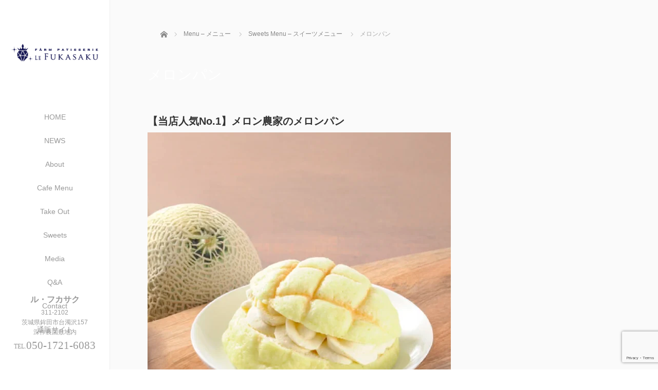

--- FILE ---
content_type: text/html; charset=UTF-8
request_url: https://le-fukasaku.com/menu/sweets-menu/item05/
body_size: 18182
content:
<!DOCTYPE html>
<html class="pc" lang="ja">
<head prefix="og: https://ogp.me/ns# fb: https://ogp.me/ns/fb#">
<meta charset="UTF-8">
<!--[if IE]><meta http-equiv="X-UA-Compatible" content="IE=edge"><![endif]-->
<meta name="viewport" content="width=device-width,initial-scale=1.0">
<title>【人気No.1】メロン農家のメロンパン -ル・フカサク｜深作農園カフェ＆洋菓子｜茨城県鉾田市のパフェ・メロンパン・ソフトクリームのお店</title>
<meta name="description" content="農家がつくるほんものスイーツ【イートイン】パフェ【テイクアウト】メロンパン・ソフトクリーム・プリン｜とれたてメロン・いちご・さつまいもなどの果物を贅沢につかったスイーツ｜おみやげ焼き菓子｜毎日9：30～17：00営業※秋期9～11月のみ水曜定休">
<meta property="og:type" content="article">
<meta property="og:url" content="https://le-fukasaku.com/menu/sweets-menu/item05/">
<meta property="og:title" content="メロンパン &#8211; LE FUKASAKU-ル・フカサク｜深作農園カフェ＆洋菓子">
<meta property="og:description" content="農家がつくるほんものスイーツ【イートイン】パフェ【テイクアウト】メロンパン・ソフトクリーム・プリン｜とれたてメロン・いちご・さつまいもなどの果物を贅沢につかったスイーツ｜おみやげ焼き菓子｜毎日9：30～17：00営業※秋期9～11月のみ水曜定休">
<meta property="og:site_name" content="LE FUKASAKU-ル・フカサク｜深作農園カフェ＆洋菓子">
<meta property="og:image" content="https://le-fukasaku.com/wp-content/uploads/2025/05/lefukasaku_ogp.webp">
<meta property="og:image:secure_url" content="https://le-fukasaku.com/wp-content/uploads/2025/05/lefukasaku_ogp.webp"> 
<meta property="og:image:width" content="1200"> 
<meta property="og:image:height" content="630">
<meta name="twitter:card" content="summary">
<meta name="twitter:site" content="@le_fukasaku">
<meta name="twitter:creator" content="@le_fukasaku">
<meta name="twitter:title" content="メロンパン &#8211; LE FUKASAKU-ル・フカサク｜深作農園カフェ＆洋菓子">
<meta property="twitter:description" content="農家がつくるほんものスイーツ【イートイン】パフェ【テイクアウト】メロンパン・ソフトクリーム・プリン｜とれたてメロン・いちご・さつまいもなどの果物を贅沢につかったスイーツ｜おみやげ焼き菓子｜毎日9：30～17：00営業※秋期9～11月のみ水曜定休">
<meta name="twitter:image:src" content="https://le-fukasaku.com/wp-content/uploads/2025/05/lefukasaku_ogp-450x300.webp">
<link rel="pingback" href="https://le-fukasaku.com/xmlrpc.php">
<meta name='robots' content='max-image-preview:large' />
<link rel='dns-prefetch' href='//ajax.googleapis.com' />
<link rel='dns-prefetch' href='//www.googletagmanager.com' />
<link rel="alternate" type="application/rss+xml" title="LE FUKASAKU-ル・フカサク｜深作農園カフェ＆洋菓子 &raquo; フィード" href="https://le-fukasaku.com/feed/" />
<link rel="alternate" type="application/rss+xml" title="LE FUKASAKU-ル・フカサク｜深作農園カフェ＆洋菓子 &raquo; コメントフィード" href="https://le-fukasaku.com/comments/feed/" />
<link rel="alternate" title="oEmbed (JSON)" type="application/json+oembed" href="https://le-fukasaku.com/wp-json/oembed/1.0/embed?url=https%3A%2F%2Fle-fukasaku.com%2Fmenu%2Fsweets-menu%2Fitem05%2F" />
<link rel="alternate" title="oEmbed (XML)" type="text/xml+oembed" href="https://le-fukasaku.com/wp-json/oembed/1.0/embed?url=https%3A%2F%2Fle-fukasaku.com%2Fmenu%2Fsweets-menu%2Fitem05%2F&#038;format=xml" />
<link rel="manifest" href="https://le-fukasaku.com/tcdpwa-manifest.json">
<script>
  if ('serviceWorker' in navigator) {
    window.addEventListener('load', () => {
      // ここでルート直下を指すURLを指定
      navigator.serviceWorker.register('https://le-fukasaku.com/tcd-pwa-sw.js')
        .then(reg => {
          console.log('Service Worker registered. Scope is:', reg.scope);
        })
        .catch(err => {
          console.error('Service Worker registration failed:', err);
        });
    });
  }
</script>
<link rel="preconnect" href="https://fonts.googleapis.com">
<link rel="preconnect" href="https://fonts.gstatic.com" crossorigin>
<link href="https://fonts.googleapis.com/css2?family=Noto+Sans+JP:wght@400;600" rel="stylesheet">
<style id='wp-img-auto-sizes-contain-inline-css' type='text/css'>
img:is([sizes=auto i],[sizes^="auto," i]){contain-intrinsic-size:3000px 1500px}
/*# sourceURL=wp-img-auto-sizes-contain-inline-css */
</style>
<link rel='stylesheet' id='pt-cv-public-style-css' href='https://le-fukasaku.com/wp-content/plugins/content-views-query-and-display-post-page/public/assets/css/cv.css?ver=4.2.1' type='text/css' media='all' />
<style id='wp-emoji-styles-inline-css' type='text/css'>

	img.wp-smiley, img.emoji {
		display: inline !important;
		border: none !important;
		box-shadow: none !important;
		height: 1em !important;
		width: 1em !important;
		margin: 0 0.07em !important;
		vertical-align: -0.1em !important;
		background: none !important;
		padding: 0 !important;
	}
/*# sourceURL=wp-emoji-styles-inline-css */
</style>
<style id='wp-block-library-inline-css' type='text/css'>
:root{--wp-block-synced-color:#7a00df;--wp-block-synced-color--rgb:122,0,223;--wp-bound-block-color:var(--wp-block-synced-color);--wp-editor-canvas-background:#ddd;--wp-admin-theme-color:#007cba;--wp-admin-theme-color--rgb:0,124,186;--wp-admin-theme-color-darker-10:#006ba1;--wp-admin-theme-color-darker-10--rgb:0,107,160.5;--wp-admin-theme-color-darker-20:#005a87;--wp-admin-theme-color-darker-20--rgb:0,90,135;--wp-admin-border-width-focus:2px}@media (min-resolution:192dpi){:root{--wp-admin-border-width-focus:1.5px}}.wp-element-button{cursor:pointer}:root .has-very-light-gray-background-color{background-color:#eee}:root .has-very-dark-gray-background-color{background-color:#313131}:root .has-very-light-gray-color{color:#eee}:root .has-very-dark-gray-color{color:#313131}:root .has-vivid-green-cyan-to-vivid-cyan-blue-gradient-background{background:linear-gradient(135deg,#00d084,#0693e3)}:root .has-purple-crush-gradient-background{background:linear-gradient(135deg,#34e2e4,#4721fb 50%,#ab1dfe)}:root .has-hazy-dawn-gradient-background{background:linear-gradient(135deg,#faaca8,#dad0ec)}:root .has-subdued-olive-gradient-background{background:linear-gradient(135deg,#fafae1,#67a671)}:root .has-atomic-cream-gradient-background{background:linear-gradient(135deg,#fdd79a,#004a59)}:root .has-nightshade-gradient-background{background:linear-gradient(135deg,#330968,#31cdcf)}:root .has-midnight-gradient-background{background:linear-gradient(135deg,#020381,#2874fc)}:root{--wp--preset--font-size--normal:16px;--wp--preset--font-size--huge:42px}.has-regular-font-size{font-size:1em}.has-larger-font-size{font-size:2.625em}.has-normal-font-size{font-size:var(--wp--preset--font-size--normal)}.has-huge-font-size{font-size:var(--wp--preset--font-size--huge)}.has-text-align-center{text-align:center}.has-text-align-left{text-align:left}.has-text-align-right{text-align:right}.has-fit-text{white-space:nowrap!important}#end-resizable-editor-section{display:none}.aligncenter{clear:both}.items-justified-left{justify-content:flex-start}.items-justified-center{justify-content:center}.items-justified-right{justify-content:flex-end}.items-justified-space-between{justify-content:space-between}.screen-reader-text{border:0;clip-path:inset(50%);height:1px;margin:-1px;overflow:hidden;padding:0;position:absolute;width:1px;word-wrap:normal!important}.screen-reader-text:focus{background-color:#ddd;clip-path:none;color:#444;display:block;font-size:1em;height:auto;left:5px;line-height:normal;padding:15px 23px 14px;text-decoration:none;top:5px;width:auto;z-index:100000}html :where(.has-border-color){border-style:solid}html :where([style*=border-top-color]){border-top-style:solid}html :where([style*=border-right-color]){border-right-style:solid}html :where([style*=border-bottom-color]){border-bottom-style:solid}html :where([style*=border-left-color]){border-left-style:solid}html :where([style*=border-width]){border-style:solid}html :where([style*=border-top-width]){border-top-style:solid}html :where([style*=border-right-width]){border-right-style:solid}html :where([style*=border-bottom-width]){border-bottom-style:solid}html :where([style*=border-left-width]){border-left-style:solid}html :where(img[class*=wp-image-]){height:auto;max-width:100%}:where(figure){margin:0 0 1em}html :where(.is-position-sticky){--wp-admin--admin-bar--position-offset:var(--wp-admin--admin-bar--height,0px)}@media screen and (max-width:600px){html :where(.is-position-sticky){--wp-admin--admin-bar--position-offset:0px}}

/*# sourceURL=wp-block-library-inline-css */
</style><style id='wp-block-heading-inline-css' type='text/css'>
h1:where(.wp-block-heading).has-background,h2:where(.wp-block-heading).has-background,h3:where(.wp-block-heading).has-background,h4:where(.wp-block-heading).has-background,h5:where(.wp-block-heading).has-background,h6:where(.wp-block-heading).has-background{padding:1.25em 2.375em}h1.has-text-align-left[style*=writing-mode]:where([style*=vertical-lr]),h1.has-text-align-right[style*=writing-mode]:where([style*=vertical-rl]),h2.has-text-align-left[style*=writing-mode]:where([style*=vertical-lr]),h2.has-text-align-right[style*=writing-mode]:where([style*=vertical-rl]),h3.has-text-align-left[style*=writing-mode]:where([style*=vertical-lr]),h3.has-text-align-right[style*=writing-mode]:where([style*=vertical-rl]),h4.has-text-align-left[style*=writing-mode]:where([style*=vertical-lr]),h4.has-text-align-right[style*=writing-mode]:where([style*=vertical-rl]),h5.has-text-align-left[style*=writing-mode]:where([style*=vertical-lr]),h5.has-text-align-right[style*=writing-mode]:where([style*=vertical-rl]),h6.has-text-align-left[style*=writing-mode]:where([style*=vertical-lr]),h6.has-text-align-right[style*=writing-mode]:where([style*=vertical-rl]){rotate:180deg}
/*# sourceURL=https://le-fukasaku.com/wp-includes/blocks/heading/style.min.css */
</style>
<style id='wp-block-image-inline-css' type='text/css'>
.wp-block-image>a,.wp-block-image>figure>a{display:inline-block}.wp-block-image img{box-sizing:border-box;height:auto;max-width:100%;vertical-align:bottom}@media not (prefers-reduced-motion){.wp-block-image img.hide{visibility:hidden}.wp-block-image img.show{animation:show-content-image .4s}}.wp-block-image[style*=border-radius] img,.wp-block-image[style*=border-radius]>a{border-radius:inherit}.wp-block-image.has-custom-border img{box-sizing:border-box}.wp-block-image.aligncenter{text-align:center}.wp-block-image.alignfull>a,.wp-block-image.alignwide>a{width:100%}.wp-block-image.alignfull img,.wp-block-image.alignwide img{height:auto;width:100%}.wp-block-image .aligncenter,.wp-block-image .alignleft,.wp-block-image .alignright,.wp-block-image.aligncenter,.wp-block-image.alignleft,.wp-block-image.alignright{display:table}.wp-block-image .aligncenter>figcaption,.wp-block-image .alignleft>figcaption,.wp-block-image .alignright>figcaption,.wp-block-image.aligncenter>figcaption,.wp-block-image.alignleft>figcaption,.wp-block-image.alignright>figcaption{caption-side:bottom;display:table-caption}.wp-block-image .alignleft{float:left;margin:.5em 1em .5em 0}.wp-block-image .alignright{float:right;margin:.5em 0 .5em 1em}.wp-block-image .aligncenter{margin-left:auto;margin-right:auto}.wp-block-image :where(figcaption){margin-bottom:1em;margin-top:.5em}.wp-block-image.is-style-circle-mask img{border-radius:9999px}@supports ((-webkit-mask-image:none) or (mask-image:none)) or (-webkit-mask-image:none){.wp-block-image.is-style-circle-mask img{border-radius:0;-webkit-mask-image:url('data:image/svg+xml;utf8,<svg viewBox="0 0 100 100" xmlns="http://www.w3.org/2000/svg"><circle cx="50" cy="50" r="50"/></svg>');mask-image:url('data:image/svg+xml;utf8,<svg viewBox="0 0 100 100" xmlns="http://www.w3.org/2000/svg"><circle cx="50" cy="50" r="50"/></svg>');mask-mode:alpha;-webkit-mask-position:center;mask-position:center;-webkit-mask-repeat:no-repeat;mask-repeat:no-repeat;-webkit-mask-size:contain;mask-size:contain}}:root :where(.wp-block-image.is-style-rounded img,.wp-block-image .is-style-rounded img){border-radius:9999px}.wp-block-image figure{margin:0}.wp-lightbox-container{display:flex;flex-direction:column;position:relative}.wp-lightbox-container img{cursor:zoom-in}.wp-lightbox-container img:hover+button{opacity:1}.wp-lightbox-container button{align-items:center;backdrop-filter:blur(16px) saturate(180%);background-color:#5a5a5a40;border:none;border-radius:4px;cursor:zoom-in;display:flex;height:20px;justify-content:center;opacity:0;padding:0;position:absolute;right:16px;text-align:center;top:16px;width:20px;z-index:100}@media not (prefers-reduced-motion){.wp-lightbox-container button{transition:opacity .2s ease}}.wp-lightbox-container button:focus-visible{outline:3px auto #5a5a5a40;outline:3px auto -webkit-focus-ring-color;outline-offset:3px}.wp-lightbox-container button:hover{cursor:pointer;opacity:1}.wp-lightbox-container button:focus{opacity:1}.wp-lightbox-container button:focus,.wp-lightbox-container button:hover,.wp-lightbox-container button:not(:hover):not(:active):not(.has-background){background-color:#5a5a5a40;border:none}.wp-lightbox-overlay{box-sizing:border-box;cursor:zoom-out;height:100vh;left:0;overflow:hidden;position:fixed;top:0;visibility:hidden;width:100%;z-index:100000}.wp-lightbox-overlay .close-button{align-items:center;cursor:pointer;display:flex;justify-content:center;min-height:40px;min-width:40px;padding:0;position:absolute;right:calc(env(safe-area-inset-right) + 16px);top:calc(env(safe-area-inset-top) + 16px);z-index:5000000}.wp-lightbox-overlay .close-button:focus,.wp-lightbox-overlay .close-button:hover,.wp-lightbox-overlay .close-button:not(:hover):not(:active):not(.has-background){background:none;border:none}.wp-lightbox-overlay .lightbox-image-container{height:var(--wp--lightbox-container-height);left:50%;overflow:hidden;position:absolute;top:50%;transform:translate(-50%,-50%);transform-origin:top left;width:var(--wp--lightbox-container-width);z-index:9999999999}.wp-lightbox-overlay .wp-block-image{align-items:center;box-sizing:border-box;display:flex;height:100%;justify-content:center;margin:0;position:relative;transform-origin:0 0;width:100%;z-index:3000000}.wp-lightbox-overlay .wp-block-image img{height:var(--wp--lightbox-image-height);min-height:var(--wp--lightbox-image-height);min-width:var(--wp--lightbox-image-width);width:var(--wp--lightbox-image-width)}.wp-lightbox-overlay .wp-block-image figcaption{display:none}.wp-lightbox-overlay button{background:none;border:none}.wp-lightbox-overlay .scrim{background-color:#fff;height:100%;opacity:.9;position:absolute;width:100%;z-index:2000000}.wp-lightbox-overlay.active{visibility:visible}@media not (prefers-reduced-motion){.wp-lightbox-overlay.active{animation:turn-on-visibility .25s both}.wp-lightbox-overlay.active img{animation:turn-on-visibility .35s both}.wp-lightbox-overlay.show-closing-animation:not(.active){animation:turn-off-visibility .35s both}.wp-lightbox-overlay.show-closing-animation:not(.active) img{animation:turn-off-visibility .25s both}.wp-lightbox-overlay.zoom.active{animation:none;opacity:1;visibility:visible}.wp-lightbox-overlay.zoom.active .lightbox-image-container{animation:lightbox-zoom-in .4s}.wp-lightbox-overlay.zoom.active .lightbox-image-container img{animation:none}.wp-lightbox-overlay.zoom.active .scrim{animation:turn-on-visibility .4s forwards}.wp-lightbox-overlay.zoom.show-closing-animation:not(.active){animation:none}.wp-lightbox-overlay.zoom.show-closing-animation:not(.active) .lightbox-image-container{animation:lightbox-zoom-out .4s}.wp-lightbox-overlay.zoom.show-closing-animation:not(.active) .lightbox-image-container img{animation:none}.wp-lightbox-overlay.zoom.show-closing-animation:not(.active) .scrim{animation:turn-off-visibility .4s forwards}}@keyframes show-content-image{0%{visibility:hidden}99%{visibility:hidden}to{visibility:visible}}@keyframes turn-on-visibility{0%{opacity:0}to{opacity:1}}@keyframes turn-off-visibility{0%{opacity:1;visibility:visible}99%{opacity:0;visibility:visible}to{opacity:0;visibility:hidden}}@keyframes lightbox-zoom-in{0%{transform:translate(calc((-100vw + var(--wp--lightbox-scrollbar-width))/2 + var(--wp--lightbox-initial-left-position)),calc(-50vh + var(--wp--lightbox-initial-top-position))) scale(var(--wp--lightbox-scale))}to{transform:translate(-50%,-50%) scale(1)}}@keyframes lightbox-zoom-out{0%{transform:translate(-50%,-50%) scale(1);visibility:visible}99%{visibility:visible}to{transform:translate(calc((-100vw + var(--wp--lightbox-scrollbar-width))/2 + var(--wp--lightbox-initial-left-position)),calc(-50vh + var(--wp--lightbox-initial-top-position))) scale(var(--wp--lightbox-scale));visibility:hidden}}
/*# sourceURL=https://le-fukasaku.com/wp-includes/blocks/image/style.min.css */
</style>
<style id='wp-block-paragraph-inline-css' type='text/css'>
.is-small-text{font-size:.875em}.is-regular-text{font-size:1em}.is-large-text{font-size:2.25em}.is-larger-text{font-size:3em}.has-drop-cap:not(:focus):first-letter{float:left;font-size:8.4em;font-style:normal;font-weight:100;line-height:.68;margin:.05em .1em 0 0;text-transform:uppercase}body.rtl .has-drop-cap:not(:focus):first-letter{float:none;margin-left:.1em}p.has-drop-cap.has-background{overflow:hidden}:root :where(p.has-background){padding:1.25em 2.375em}:where(p.has-text-color:not(.has-link-color)) a{color:inherit}p.has-text-align-left[style*="writing-mode:vertical-lr"],p.has-text-align-right[style*="writing-mode:vertical-rl"]{rotate:180deg}
/*# sourceURL=https://le-fukasaku.com/wp-includes/blocks/paragraph/style.min.css */
</style>
<style id='global-styles-inline-css' type='text/css'>
:root{--wp--preset--aspect-ratio--square: 1;--wp--preset--aspect-ratio--4-3: 4/3;--wp--preset--aspect-ratio--3-4: 3/4;--wp--preset--aspect-ratio--3-2: 3/2;--wp--preset--aspect-ratio--2-3: 2/3;--wp--preset--aspect-ratio--16-9: 16/9;--wp--preset--aspect-ratio--9-16: 9/16;--wp--preset--color--black: #000000;--wp--preset--color--cyan-bluish-gray: #abb8c3;--wp--preset--color--white: #ffffff;--wp--preset--color--pale-pink: #f78da7;--wp--preset--color--vivid-red: #cf2e2e;--wp--preset--color--luminous-vivid-orange: #ff6900;--wp--preset--color--luminous-vivid-amber: #fcb900;--wp--preset--color--light-green-cyan: #7bdcb5;--wp--preset--color--vivid-green-cyan: #00d084;--wp--preset--color--pale-cyan-blue: #8ed1fc;--wp--preset--color--vivid-cyan-blue: #0693e3;--wp--preset--color--vivid-purple: #9b51e0;--wp--preset--gradient--vivid-cyan-blue-to-vivid-purple: linear-gradient(135deg,rgb(6,147,227) 0%,rgb(155,81,224) 100%);--wp--preset--gradient--light-green-cyan-to-vivid-green-cyan: linear-gradient(135deg,rgb(122,220,180) 0%,rgb(0,208,130) 100%);--wp--preset--gradient--luminous-vivid-amber-to-luminous-vivid-orange: linear-gradient(135deg,rgb(252,185,0) 0%,rgb(255,105,0) 100%);--wp--preset--gradient--luminous-vivid-orange-to-vivid-red: linear-gradient(135deg,rgb(255,105,0) 0%,rgb(207,46,46) 100%);--wp--preset--gradient--very-light-gray-to-cyan-bluish-gray: linear-gradient(135deg,rgb(238,238,238) 0%,rgb(169,184,195) 100%);--wp--preset--gradient--cool-to-warm-spectrum: linear-gradient(135deg,rgb(74,234,220) 0%,rgb(151,120,209) 20%,rgb(207,42,186) 40%,rgb(238,44,130) 60%,rgb(251,105,98) 80%,rgb(254,248,76) 100%);--wp--preset--gradient--blush-light-purple: linear-gradient(135deg,rgb(255,206,236) 0%,rgb(152,150,240) 100%);--wp--preset--gradient--blush-bordeaux: linear-gradient(135deg,rgb(254,205,165) 0%,rgb(254,45,45) 50%,rgb(107,0,62) 100%);--wp--preset--gradient--luminous-dusk: linear-gradient(135deg,rgb(255,203,112) 0%,rgb(199,81,192) 50%,rgb(65,88,208) 100%);--wp--preset--gradient--pale-ocean: linear-gradient(135deg,rgb(255,245,203) 0%,rgb(182,227,212) 50%,rgb(51,167,181) 100%);--wp--preset--gradient--electric-grass: linear-gradient(135deg,rgb(202,248,128) 0%,rgb(113,206,126) 100%);--wp--preset--gradient--midnight: linear-gradient(135deg,rgb(2,3,129) 0%,rgb(40,116,252) 100%);--wp--preset--font-size--small: 13px;--wp--preset--font-size--medium: 20px;--wp--preset--font-size--large: 36px;--wp--preset--font-size--x-large: 42px;--wp--preset--spacing--20: 0.44rem;--wp--preset--spacing--30: 0.67rem;--wp--preset--spacing--40: 1rem;--wp--preset--spacing--50: 1.5rem;--wp--preset--spacing--60: 2.25rem;--wp--preset--spacing--70: 3.38rem;--wp--preset--spacing--80: 5.06rem;--wp--preset--shadow--natural: 6px 6px 9px rgba(0, 0, 0, 0.2);--wp--preset--shadow--deep: 12px 12px 50px rgba(0, 0, 0, 0.4);--wp--preset--shadow--sharp: 6px 6px 0px rgba(0, 0, 0, 0.2);--wp--preset--shadow--outlined: 6px 6px 0px -3px rgb(255, 255, 255), 6px 6px rgb(0, 0, 0);--wp--preset--shadow--crisp: 6px 6px 0px rgb(0, 0, 0);}:where(.is-layout-flex){gap: 0.5em;}:where(.is-layout-grid){gap: 0.5em;}body .is-layout-flex{display: flex;}.is-layout-flex{flex-wrap: wrap;align-items: center;}.is-layout-flex > :is(*, div){margin: 0;}body .is-layout-grid{display: grid;}.is-layout-grid > :is(*, div){margin: 0;}:where(.wp-block-columns.is-layout-flex){gap: 2em;}:where(.wp-block-columns.is-layout-grid){gap: 2em;}:where(.wp-block-post-template.is-layout-flex){gap: 1.25em;}:where(.wp-block-post-template.is-layout-grid){gap: 1.25em;}.has-black-color{color: var(--wp--preset--color--black) !important;}.has-cyan-bluish-gray-color{color: var(--wp--preset--color--cyan-bluish-gray) !important;}.has-white-color{color: var(--wp--preset--color--white) !important;}.has-pale-pink-color{color: var(--wp--preset--color--pale-pink) !important;}.has-vivid-red-color{color: var(--wp--preset--color--vivid-red) !important;}.has-luminous-vivid-orange-color{color: var(--wp--preset--color--luminous-vivid-orange) !important;}.has-luminous-vivid-amber-color{color: var(--wp--preset--color--luminous-vivid-amber) !important;}.has-light-green-cyan-color{color: var(--wp--preset--color--light-green-cyan) !important;}.has-vivid-green-cyan-color{color: var(--wp--preset--color--vivid-green-cyan) !important;}.has-pale-cyan-blue-color{color: var(--wp--preset--color--pale-cyan-blue) !important;}.has-vivid-cyan-blue-color{color: var(--wp--preset--color--vivid-cyan-blue) !important;}.has-vivid-purple-color{color: var(--wp--preset--color--vivid-purple) !important;}.has-black-background-color{background-color: var(--wp--preset--color--black) !important;}.has-cyan-bluish-gray-background-color{background-color: var(--wp--preset--color--cyan-bluish-gray) !important;}.has-white-background-color{background-color: var(--wp--preset--color--white) !important;}.has-pale-pink-background-color{background-color: var(--wp--preset--color--pale-pink) !important;}.has-vivid-red-background-color{background-color: var(--wp--preset--color--vivid-red) !important;}.has-luminous-vivid-orange-background-color{background-color: var(--wp--preset--color--luminous-vivid-orange) !important;}.has-luminous-vivid-amber-background-color{background-color: var(--wp--preset--color--luminous-vivid-amber) !important;}.has-light-green-cyan-background-color{background-color: var(--wp--preset--color--light-green-cyan) !important;}.has-vivid-green-cyan-background-color{background-color: var(--wp--preset--color--vivid-green-cyan) !important;}.has-pale-cyan-blue-background-color{background-color: var(--wp--preset--color--pale-cyan-blue) !important;}.has-vivid-cyan-blue-background-color{background-color: var(--wp--preset--color--vivid-cyan-blue) !important;}.has-vivid-purple-background-color{background-color: var(--wp--preset--color--vivid-purple) !important;}.has-black-border-color{border-color: var(--wp--preset--color--black) !important;}.has-cyan-bluish-gray-border-color{border-color: var(--wp--preset--color--cyan-bluish-gray) !important;}.has-white-border-color{border-color: var(--wp--preset--color--white) !important;}.has-pale-pink-border-color{border-color: var(--wp--preset--color--pale-pink) !important;}.has-vivid-red-border-color{border-color: var(--wp--preset--color--vivid-red) !important;}.has-luminous-vivid-orange-border-color{border-color: var(--wp--preset--color--luminous-vivid-orange) !important;}.has-luminous-vivid-amber-border-color{border-color: var(--wp--preset--color--luminous-vivid-amber) !important;}.has-light-green-cyan-border-color{border-color: var(--wp--preset--color--light-green-cyan) !important;}.has-vivid-green-cyan-border-color{border-color: var(--wp--preset--color--vivid-green-cyan) !important;}.has-pale-cyan-blue-border-color{border-color: var(--wp--preset--color--pale-cyan-blue) !important;}.has-vivid-cyan-blue-border-color{border-color: var(--wp--preset--color--vivid-cyan-blue) !important;}.has-vivid-purple-border-color{border-color: var(--wp--preset--color--vivid-purple) !important;}.has-vivid-cyan-blue-to-vivid-purple-gradient-background{background: var(--wp--preset--gradient--vivid-cyan-blue-to-vivid-purple) !important;}.has-light-green-cyan-to-vivid-green-cyan-gradient-background{background: var(--wp--preset--gradient--light-green-cyan-to-vivid-green-cyan) !important;}.has-luminous-vivid-amber-to-luminous-vivid-orange-gradient-background{background: var(--wp--preset--gradient--luminous-vivid-amber-to-luminous-vivid-orange) !important;}.has-luminous-vivid-orange-to-vivid-red-gradient-background{background: var(--wp--preset--gradient--luminous-vivid-orange-to-vivid-red) !important;}.has-very-light-gray-to-cyan-bluish-gray-gradient-background{background: var(--wp--preset--gradient--very-light-gray-to-cyan-bluish-gray) !important;}.has-cool-to-warm-spectrum-gradient-background{background: var(--wp--preset--gradient--cool-to-warm-spectrum) !important;}.has-blush-light-purple-gradient-background{background: var(--wp--preset--gradient--blush-light-purple) !important;}.has-blush-bordeaux-gradient-background{background: var(--wp--preset--gradient--blush-bordeaux) !important;}.has-luminous-dusk-gradient-background{background: var(--wp--preset--gradient--luminous-dusk) !important;}.has-pale-ocean-gradient-background{background: var(--wp--preset--gradient--pale-ocean) !important;}.has-electric-grass-gradient-background{background: var(--wp--preset--gradient--electric-grass) !important;}.has-midnight-gradient-background{background: var(--wp--preset--gradient--midnight) !important;}.has-small-font-size{font-size: var(--wp--preset--font-size--small) !important;}.has-medium-font-size{font-size: var(--wp--preset--font-size--medium) !important;}.has-large-font-size{font-size: var(--wp--preset--font-size--large) !important;}.has-x-large-font-size{font-size: var(--wp--preset--font-size--x-large) !important;}
/*# sourceURL=global-styles-inline-css */
</style>

<style id='classic-theme-styles-inline-css' type='text/css'>
/*! This file is auto-generated */
.wp-block-button__link{color:#fff;background-color:#32373c;border-radius:9999px;box-shadow:none;text-decoration:none;padding:calc(.667em + 2px) calc(1.333em + 2px);font-size:1.125em}.wp-block-file__button{background:#32373c;color:#fff;text-decoration:none}
/*# sourceURL=/wp-includes/css/classic-themes.min.css */
</style>
<link rel='stylesheet' id='contact-form-7-css' href='https://le-fukasaku.com/wp-content/plugins/contact-form-7/includes/css/styles.css?ver=6.1.4' type='text/css' media='all' />
<link rel='stylesheet' id='contact-form-7-confirm-css' href='https://le-fukasaku.com/wp-content/plugins/contact-form-7-add-confirm/includes/css/styles.css?ver=5.1' type='text/css' media='all' />
<link rel='stylesheet' id='flexible-faq-css' href='https://le-fukasaku.com/wp-content/plugins/flexible-faq/css/flexible-faq.css?ver=0.1' type='text/css' media='all' />
<link rel='stylesheet' id='bootstrap.min-css' href='https://le-fukasaku.com/wp-content/themes/avalon_tcd040/bootstrap.min.css?ver=4.1.4' type='text/css' media='all' />
<link rel='stylesheet' id='style-css' href='https://le-fukasaku.com/wp-content/themes/avalon_tcd040/style.css?ver=4.1.4' type='text/css' media='screen' />
<link rel='stylesheet' id='responsive-css' href='https://le-fukasaku.com/wp-content/themes/avalon_tcd040/responsive.css?ver=4.1.4' type='text/css' media='screen and (max-width:1024px)' />
<link rel='stylesheet' id='fullpage.min-css' href='https://le-fukasaku.com/wp-content/themes/avalon_tcd040/fullpage.min.css?ver=4.1.4' type='text/css' media='all' />
<link rel='stylesheet' id='design-plus-css' href='https://le-fukasaku.com/wp-content/themes/avalon_tcd040/css/design-plus.css?ver=4.1.4' type='text/css' media='all' />
<style>:root {
  --tcd-font-type1: Arial,"Hiragino Sans","Yu Gothic Medium","Meiryo",sans-serif;
  --tcd-font-type2: "Times New Roman",Times,"Yu Mincho","游明朝","游明朝体","Hiragino Mincho Pro",serif;
  --tcd-font-type3: Palatino,"Yu Kyokasho","游教科書体","UD デジタル 教科書体 N","游明朝","游明朝体","Hiragino Mincho Pro","Meiryo",serif;
  --tcd-font-type-logo: "Noto Sans JP",sans-serif;
}</style>
<script type="text/javascript" src="https://le-fukasaku.com/wp-includes/js/jquery/jquery.min.js?ver=3.7.1" id="jquery-core-js"></script>
<script type="text/javascript" src="https://le-fukasaku.com/wp-includes/js/jquery/jquery-migrate.min.js?ver=3.4.1" id="jquery-migrate-js"></script>
<script type="text/javascript" src="https://ajax.googleapis.com/ajax/libs/jquery/1.12.3/jquery.min.js?ver=6.9" id="jquery.min-js"></script>
<script type="text/javascript" src="https://le-fukasaku.com/wp-content/themes/avalon_tcd040/js/bootstrap.min.js?ver=4.1.4" id="bootstrap.min-js"></script>
<script type="text/javascript" src="https://le-fukasaku.com/wp-content/themes/avalon_tcd040/js/jquery.newsticker.js?ver=4.1.4" id="jquery.newsticker-js"></script>
<script type="text/javascript" src="https://le-fukasaku.com/wp-content/themes/avalon_tcd040/js/menu.js?ver=4.1.4" id="menu-js"></script>
<script type="text/javascript" src="https://le-fukasaku.com/wp-content/themes/avalon_tcd040/js/jquery.easings.min.js?ver=4.1.4" id="jquery.easings.min-js"></script>
<script type="text/javascript" src="https://le-fukasaku.com/wp-content/themes/avalon_tcd040/js/fullpage.min.js?ver=4.1.4" id="fullpage.min-js"></script>
<script type="text/javascript" src="https://le-fukasaku.com/wp-content/themes/avalon_tcd040/js/easings.min.js?ver=4.1.4" id="easings.min-js"></script>
<script type="text/javascript" src="https://le-fukasaku.com/wp-content/themes/avalon_tcd040/js/scrolloverflow.min.js?ver=4.1.4" id="scrolloverflow.min-js"></script>
<script type="text/javascript" src="https://le-fukasaku.com/wp-content/themes/avalon_tcd040/js/jquery.inview.min.js?ver=4.1.4" id="jquery.inview.min-js"></script>

<!-- Site Kit によって追加された Google タグ（gtag.js）スニペット -->
<!-- Google アナリティクス スニペット (Site Kit が追加) -->
<script type="text/javascript" src="https://www.googletagmanager.com/gtag/js?id=GT-WKTSLG7" id="google_gtagjs-js" async></script>
<script type="text/javascript" id="google_gtagjs-js-after">
/* <![CDATA[ */
window.dataLayer = window.dataLayer || [];function gtag(){dataLayer.push(arguments);}
gtag("set","linker",{"domains":["le-fukasaku.com"]});
gtag("js", new Date());
gtag("set", "developer_id.dZTNiMT", true);
gtag("config", "GT-WKTSLG7");
 window._googlesitekit = window._googlesitekit || {}; window._googlesitekit.throttledEvents = []; window._googlesitekit.gtagEvent = (name, data) => { var key = JSON.stringify( { name, data } ); if ( !! window._googlesitekit.throttledEvents[ key ] ) { return; } window._googlesitekit.throttledEvents[ key ] = true; setTimeout( () => { delete window._googlesitekit.throttledEvents[ key ]; }, 5 ); gtag( "event", name, { ...data, event_source: "site-kit" } ); }; 
//# sourceURL=google_gtagjs-js-after
/* ]]> */
</script>
<link rel="https://api.w.org/" href="https://le-fukasaku.com/wp-json/" /><link rel="alternate" title="JSON" type="application/json" href="https://le-fukasaku.com/wp-json/wp/v2/pages/300" /><link rel="canonical" href="https://le-fukasaku.com/menu/sweets-menu/item05/" />
<link rel='shortlink' href='https://le-fukasaku.com/?p=300' />
<meta name="generator" content="Site Kit by Google 1.170.0" />    
    <script type="text/javascript">
        var ajaxurl = 'https://le-fukasaku.com/wp-admin/admin-ajax.php';
    </script>

<script src="https://le-fukasaku.com/wp-content/themes/avalon_tcd040/js/jquery.easing.js?ver=4.1.4"></script>
<script src="https://le-fukasaku.com/wp-content/themes/avalon_tcd040/js/jscript.js?ver=4.1.4"></script>
<link rel="stylesheet" media="screen and (max-width:770px)" href="https://le-fukasaku.com/wp-content/themes/avalon_tcd040/footer-bar/footer-bar.css?ver=4.1.4">
<script src="https://le-fukasaku.com/wp-content/themes/avalon_tcd040/js/comment.js?ver=4.1.4"></script>

<link rel="stylesheet" href="https://le-fukasaku.com/wp-content/themes/avalon_tcd040/japanese.css?ver=4.1.4">

<!--[if lt IE 9]>
<script src="https://le-fukasaku.com/wp-content/themes/avalon_tcd040/js/html5.js?ver=4.1.4"></script>
<![endif]-->


<script>
 $(document).ready(function() {
     if($(window).width() >= 1025) {
         $('#fullpage').fullpage({
                licenseKey: '47E50799-01BE4E5E-83C97E0B-189E3E95',
            anchors: ['Page0', 'Page1', 'Page2', 'Page3', 'Page4', ],
             lockAnchors: false,
            sectionsColor: ['#FFF', '#FFF', '#FFF', '#FFF', '#D0CADE'],
             scrollBar: true,
             scrollingSpeed: 1200,
             normalScrollElements: '#section4',
             fitToSection: false,
             easing: 'easeInOutQuart'
         });
     } else {
         $('#fullpage').fullpage({
                licenseKey: '47E50799-01BE4E5E-83C97E0B-189E3E95',
            anchors: ['Page0', 'Page1', 'Page2', 'Page3', 'Page4', ],
             lockAnchors: false,
            sectionsColor: ['#FFF', '#FFF', '#FFF', '#FFF', '#D0CADE'],            
             scrollBar: true,
             scrollingSpeed: 1000,
             autoScrolling: false,
             fitToSection: false
         });
     }
 });
</script>
<style type="text/css">

.pc #logo_text .logo{font-size:21px; }
.pc #logo_text .desc { font-size:12px; }

.mobile #logo_text .logo{font-size:18px; }

#footer_logo .logo { font-size:40px; }
#footer_logo .desc { font-size:12px; }

.pc #global_menu li a:hover, .pc #global_menu > ul > li.active > a, .post_list li.type1 .meta li a:hover, .post_list li.type2 .meta li a:hover, #footer_menu li a:hover, #home_slider .info_inner .title_link:hover, #post_meta_top a:hover, #bread_crumb li a:hover, #comment_header ul li a:hover, #template1_header .product_cateogry a:hover, #archive_product_list .no_image:hover .title a
 { color:#141452; }

#side_col, #main_content{ background-color: #FFFFFF;}

#global_menu .sub-menu{background: none;}
#global_menu .sub-menu li{background: rgba(0,0,0, 0.5);}
#global_menu .sub-menu li a{color:#FFFFFF !important;}
#global_menu .sub-menu li a:hover{color:#FFFFFF !important; background: #753A00 !important;}

.post_content a, .custom-html-widget a { color:#CB0068; }
#edit-area .headline, .footer_headline, .widget-title, a:hover, .menu_category, .custom-html-widget a:hover { color:#141452; }
#return_top a:hover, .next_page_link a:hover, .page_navi a:hover, #index_news_list .archive_link:hover, .pc #index_news_list .news_title a:hover, .box_list_headline .archive_link a:hover, .previous_next_post .previous_post a:hover, .previous_next_post .next_post a:hover,
 #single_product_list .slick-prev:hover, #single_product_list .slick-next:hover, #previous_next_page a:hover, .mobile .template1_content_list .caption a.link:hover, #archive_product_cateogry_menu li a:hover, .pc #archive_product_cateogry_menu li.active > a, .pc #archive_product_cateogry_menu li ul,
  #wp-calendar td a:hover, #wp-calendar #prev a:hover, #wp-calendar #next a:hover, .widget_search #search-btn input:hover, .widget_search #searchsubmit:hover, .side_widget.google_search #searchsubmit:hover,
   #submit_comment:hover, #post_pagination a:hover, #post_pagination p, .mobile a.category_menu_button:hover, .mobile a.category_menu_button.active, .user_sns li a:hover
    { background-color:#141452; }



/*#edit-area .top-blog-list .headline{ color:#141452; }*/
.page-title, .headline, #edit-area .headline, .header-title, .blog-title, .related-posts-title, .widget-title{
    font-family:  var(--tcd-font-type2);
}
.rich_font_logo { font-family: var(--tcd-font-type-logo); font-weight: bold !important;}
.blog-title{ font-size: 30px; }
.page-title{ font-size: 18px; }
.post_content{ font-size: 14px; }

.store-information01 { background-color:#141452; }
.page_navi li .current { background-color:#141452; }

#comment_textarea textarea:focus, #guest_info input:focus
 { border-color:#141452; }

.pc #archive_product_cateogry_menu li ul a:hover
 { background-color:#141452; color:#999999; }

#previous_next_post .prev_post:hover, #previous_next_post .next_post:hover { background-color:#141452;}
.related-posts-title { color:#141452;}

/*.btn_gst:hover { color:#141452!important;}*/

.footer_menu li.no_link a { color:#141452; }
#global_menu ul li.no_link > a { color:#141452; }

.blog-title a:hover, .blog-meta a:hover, .entry-meta a:hover, #post_meta_bottom a:hover { color: #141452; }

#global_menu a, .store-information, .store-information02, .store-information a, .store-information02 a,
.store-information .store-tel, .store-information02 .store-tel, .store-information .store-tel a, .store-information02 .store-tel a
  {color:#999999 !important;}

@media screen and (max-width: 1024px) {
 #global_menu a { color: #FFFFFF !important; background: #000000 !important; border-color:  #000000; }
 .mobile #global_menu a:hover { color: #FFFFFF !important; background-color:#753A00 !important; }
 #global_menu li:before { color: #FFFFFF !important; }
 #global_menu .child_menu_button .icon:before { color: #FFFFFF !important; }
 #global_menu .sub-menu li a{background: rgba(0,0,0, 0.5) !important;}
}

@media screen and (min-width:1025px) {
 .store-information01 .store-tel, .store-information01 .store-tel a { color:#ffffff !important; }
}

#page_header .title { font-size:18px; }
#article .post_content { font-size:14px; }


.store-information .store-name, .store-information02 .store-name{ font-size:16px; }
.store-address{ font-size:12px; }
.store-information .store-tel, .store-information02 .store-tel{ font-size:21px; }
.store-information .store-tel span, .store-information02 .store-tel span{ font-size:12px; }

.store-information01{ font-size:12px; }
.store-information01 .store-name{ font-size:14px; }
.store-information01 .store-tel{ font-size:18px; }

    @media screen and (max-width: 1024px) {
        #main_col {top: auto !important;}
    }


#site_loader_spinner { border:4px solid rgba(20,20,82,0.2); border-top-color:#141452; }

.hvr_ef3 .img-wrap:hover img{
    -webkit-transform: scale(1.2);
    transform: scale(1.2);
}




/* フォーム全体のスタイル */
.wpcf7 {
background-color: #f0f0f0; /* ライトグレー */
padding: 20px;
border-radius: 10px;
max-width: 600px;
margin: auto;
}
/* ラベルのスタイル */
.wpcf7-form label {
display: block;
margin-bottom: 10px;
font-size: 16px;
color: #333333; /* ダークグレー */
}
/* 必須フィールドのラベルスタイル */
.wpcf7-form .required {
background-color: #ff0000; /* レッド */
color: white;
padding: 2px 5px;
border-radius: 3px;
margin-left: 10px;
font-size: 12px;
}
/* インプットフィールドのスタイル */
.wpcf7-form textarea {
width: 100%;
padding: 10px;
border: 1px solid #cccccc; /* ライトグレー */
border-radius: 5px;
margin-bottom: 20px;
font-size: 16px;
background-color: #ffffff; /* 白 */
}
/* テキストエリアのスタイル */
.wpcf7-form textarea {
height: 150px;
resize: vertical;
}
/* 送信ボタンのスタイル */
.wpcf7-form input[type="submit"] {
background-color: #007BFF; /* ブルー */
color: white;
cursor: pointer;
transition: background-color 0.3s ease;
border: none;
}
.wpcf7-form input[type="submit"]:hover {
background-color: #0056b3; /* 濃いブルー */
}
/* エラーメッセージと成功メッセージのスタイル */
.wpcf7-form .wpcf7-not-valid-tip {
color: red;
font-size: 14px;
}
.wpcf7-form .wpcf7-mail-sent-ok {
color: green;
font-size: 16px;
margin-bottom: 20px;
}






</style>

<script src="https://cdn.onesignal.com/sdks/web/v16/OneSignalSDK.page.js" defer></script>
<script>
window.OneSignalDeferred = window.OneSignalDeferred || [];
OneSignalDeferred.push(async function(OneSignal) {
  await OneSignal.init({
    appId: "1b3cf160-f1e1-453b-9e7e-096d18314ae9",
    serviceWorkerOverrideForTypical: true,
    path: "https://le-fukasaku.com/wp-content/plugins/tcd-pwa/sdk_files/",
    serviceWorkerParam: { scope: "/wp-content/plugins/tcd-pwa/sdk_files/push/onesignal/" },
    serviceWorkerPath: "OneSignalSDKWorker.js",
  });
});
</script>
<style>
#onesignal-slidedown-container,
#onesignal-popover-container {
  z-index: 99998 !important;
}
</style>
<style type="text/css"></style><link rel="icon" href="https://le-fukasaku.com/wp-content/uploads/2025/05/cropped-lefukaskaku_logo_icon-32x32.webp" sizes="32x32" />
<link rel="icon" href="https://le-fukasaku.com/wp-content/uploads/2025/05/cropped-lefukaskaku_logo_icon-192x192.webp" sizes="192x192" />
<link rel="apple-touch-icon" href="https://le-fukasaku.com/wp-content/uploads/2025/05/cropped-lefukaskaku_logo_icon-180x180.webp" />
<meta name="msapplication-TileImage" content="https://le-fukasaku.com/wp-content/uploads/2025/05/cropped-lefukaskaku_logo_icon-270x270.webp" />
<meta name="google-site-verification" content="Bl3Z0APPcApOV8FXBGt98wKO2CJDcPl-jcLuIcZfYio" />
</head>
<body class="wp-singular page-template-default page page-id-300 page-child parent-pageid-97 wp-embed-responsive wp-theme-avalon_tcd040 font_1 fixed-news sp_footer-bar sp_footer-bar_type1">
<div id="site_loader_overlay"><div id="site_loader_spinner"></div></div>
<div id="site_wrap">
	<div id="main_content" class="clearfix row no-gutters">
		<!-- side col -->
		<div id="side_col" class="col-md-2 side_col_left">
	<!-- logo -->
	<div id="logo_image">
 <div class="logo">
  <a href="https://le-fukasaku.com/" title="LE FUKASAKU-ル・フカサク｜深作農園カフェ＆洋菓子" data-label="LE FUKASAKU-ル・フカサク｜深作農園カフェ＆洋菓子"><img class="h_logo" src="https://le-fukasaku.com/wp-content/uploads/2025/06/lefukaskaku_logo_sp.png?1768771658" alt="LE FUKASAKU-ル・フカサク｜深作農園カフェ＆洋菓子" title="LE FUKASAKU-ル・フカサク｜深作農園カフェ＆洋菓子" /></a>
 </div>
</div>
	
	<a href="#" class="menu_button pc-none"><span>menu</span></a>
	<div id="global_menu" class="clearfix">
					<ul id="menu-lefukasaku_menu1" class="menu"><li id="menu-item-1908" class="menu-item menu-item-type-post_type menu-item-object-page menu-item-home menu-item-1908"><a href="https://le-fukasaku.com/">HOME</a></li>
<li id="menu-item-2074" class="menu-item menu-item-type-custom menu-item-object-custom menu-item-2074"><a href="https://le-fukasaku.com/news/">NEWS</a></li>
<li id="menu-item-1935" class="menu-item menu-item-type-post_type menu-item-object-page menu-item-1935"><a href="https://le-fukasaku.com/access/">About</a></li>
<li id="menu-item-1976" class="menu-item menu-item-type-post_type menu-item-object-page menu-item-1976"><a href="https://le-fukasaku.com/menu/cafe-menu/">Cafe Menu</a></li>
<li id="menu-item-1913" class="menu-item menu-item-type-post_type menu-item-object-page current-menu-ancestor current-menu-parent current_page_parent current_page_ancestor menu-item-has-children menu-item-1913"><a href="https://le-fukasaku.com/menu/takeout/">Take Out</a>
<ul class="sub-menu">
	<li id="menu-item-1926" class="menu-item menu-item-type-post_type menu-item-object-page current-menu-item page_item page-item-300 current_page_item menu-item-1926"><a href="https://le-fukasaku.com/menu/sweets-menu/item05/" aria-current="page">メロンパン</a></li>
</ul>
</li>
<li id="menu-item-1977" class="menu-item menu-item-type-post_type menu-item-object-page current-page-ancestor current-page-parent menu-item-has-children menu-item-1977"><a href="https://le-fukasaku.com/menu/sweets-menu/">Sweets</a>
<ul class="sub-menu">
	<li id="menu-item-1931" class="menu-item menu-item-type-post_type menu-item-object-page menu-item-1931"><a href="https://le-fukasaku.com/menu/sweets-menu/item10/">茨城めろんの片想い</a></li>
	<li id="menu-item-1932" class="menu-item menu-item-type-post_type menu-item-object-page menu-item-1932"><a href="https://le-fukasaku.com/menu/sweets-menu/item11/">茨城いちごの初恋</a></li>
	<li id="menu-item-1933" class="menu-item menu-item-type-post_type menu-item-object-page menu-item-1933"><a href="https://le-fukasaku.com/menu/sweets-menu/item12/">茨城さつまいもの出逢い</a></li>
	<li id="menu-item-1929" class="menu-item menu-item-type-post_type menu-item-object-page menu-item-1929"><a href="https://le-fukasaku.com/menu/sweets-menu/item08/">スイートポテト</a></li>
</ul>
</li>
<li id="menu-item-1934" class="menu-item menu-item-type-post_type menu-item-object-page menu-item-1934"><a href="https://le-fukasaku.com/media/">Media</a></li>
<li id="menu-item-2053" class="menu-item menu-item-type-post_type menu-item-object-page menu-item-2053"><a href="https://le-fukasaku.com/%e3%83%ab%e3%83%bb%e3%83%95%e3%82%ab%e3%82%b5%e3%82%afqa/">Q&#038;A</a></li>
<li id="menu-item-1937" class="menu-item menu-item-type-post_type menu-item-object-page menu-item-1937"><a href="https://le-fukasaku.com/contact/">Contact</a></li>
<li id="menu-item-2056" class="menu-item menu-item-type-custom menu-item-object-custom menu-item-2056"><a href="https://www.fukasaku-farm.com/">通販サイト</a></li>
</ul>			</div>
	<!-- social button -->
	<ul class="user_sns clearfix sp-none">
				<li class="twitter"><a href="https://twitter.com/Le_fukasaku" target="_blank"><span>Twitter</span></a></li>				<li class="insta"><a href="https://www.instagram.com/fukasakufarm/" target="_blank"><span>Instagram</span></a></li>							</ul>
	<div class="store-information sp-none">
		<p class="store-name">ル・フカサク</p>		<p class="store-address">311-2102<br />
茨城県鉾田市台濁沢157<br />
深作農園敷地内</p>		<p class="store-tel"><span>TEL.</span>050-1721-6083</p>	</div>
</div>
		<!-- main col -->
				<div id="main_col" class="col-md-10 main_col_right">

     <div class="container single_wrap container--no-img">
       
<ul id="bread_crumb" class="clearfix" itemscope itemtype="http://schema.org/BreadcrumbList">
 <li itemprop="itemListElement" itemscope itemtype="https://schema.org/ListItem" class="home"><a itemprop="item" href="https://le-fukasaku.com/"><span itemprop="name">ホーム</span></a><meta itemprop="position" content="1" /></li>

  <li itemprop="itemListElement" itemscope itemtype="https://schema.org/ListItem"><a itemprop="item" href="https://le-fukasaku.com/menu/"><span itemprop="name">Menu &#8211; メニュー</span></a><meta itemprop="position" content="2"></li>
  <li itemprop="itemListElement" itemscope itemtype="https://schema.org/ListItem"><a itemprop="item" href="https://le-fukasaku.com/menu/sweets-menu/"><span itemprop="name">Sweets Menu &#8211; スイーツメニュー</span></a><meta itemprop="position" content="3"></li>
  <li class="last" itemprop="itemListElement" itemscope itemtype="https://schema.org/ListItem"><span itemprop="name">メロンパン</span><meta itemprop="position" content="4"></li>
</ul>
				    		<h1 class="header-title--no-img" style="color: #FFFFFF; font-size: 28px;"><span>メロンパン</span></h1>
				         <div class="row flex_layout">
                                                                                                           <div id="edit-area"  class="post_content">
                 <div class="col-md-8 entry-content">
                                              
<p></p>



<h2 class="wp-block-heading">【当店人気No.1】メロン農家のメロンパン</h2>



<figure class="wp-block-image size-medium"><img fetchpriority="high" decoding="async" width="590" height="600" src="https://le-fukasaku.com/wp-content/uploads/2025/05/top_04-590x600.webp" alt="" class="wp-image-1905" srcset="https://le-fukasaku.com/wp-content/uploads/2025/05/top_04-590x600.webp 590w, https://le-fukasaku.com/wp-content/uploads/2025/05/top_04-768x781.webp 768w, https://le-fukasaku.com/wp-content/uploads/2025/05/top_04.webp 1180w" sizes="(max-width: 590px) 100vw, 590px" /></figure>




数量限定の人気の贅沢メロンパン。
店頭・数量限定販売のメロンパンは早くに売り切れてしまうことも。
自家農園の完熟メロンピューレを贅沢に使用した生地に、濃厚なメロンクリームをはさんだ極上のメロンパンです。




メロン農家が作る王様のメロンパン
※現在店頭で数量限定での販売のみになっております

<BR>
<BR>

<div class="item_info_title">アレルギー表記</div>
<div class="item_table">
<div class="item_table_title">
                  特定原材料等
                </div>
<div class="item_table_value">
<table class="item_info_table">
<tbody><tr>
<th>卵</th>
<th>小麦</th>
<th>乳</th>
<th>そば</th>
<th>落花生</th>
</tr>
<tr>
<td>○</td>
<td>○</td>
<td>○</td>
<td></td>
<td></td>
</tr>
</tbody></table></div>
<p></p></div>
<p class="space-10">
</p><div class="item_info_title">商品情報</div>
<table class="item_detail_table">
<tbody><tr>
<th>
                    内容量
                  </th>
<td>
</td>
</tr>
<tr>
<th>
                    原材料
                  </th>
<td>
                    小麦粉、砂糖、バター、牛乳、卵、脱脂粉乳、色素、ドライイースト、メロン果汁、オーティード、メロン
                  </td>
</tr>
</tbody></table></div>
</li>
</ul></div>
</section>



<p></p>
                                      </div>
             </div>
                                           							<div class="col-md-4 entry-sidebar side_widget">
				<aside class="widget styled_post_list1_widget" id="styled_post_list1_widget-4">
<div class="widget-title">Contents</div><ul class="styled_post_list2">
 <li class="clearfix">
   <a class="image hvr_ef3" href="https://le-fukasaku.com/2025/08/26/14/2125/"><div class="img-wrap"><img src="https://le-fukasaku.com/wp-content/uploads/2025/08/スクリーンショット-2025-08-29-135421-150x150.png" alt="Youtube「ペラペラ小籔」にメロンメニューが登場しました" width="100px" height="100px" /></div></a>   <div class="title"><a href="https://le-fukasaku.com/2025/08/26/14/2125/">Youtube「ペラペラ小籔」にメロンメニューが登…</a></div>
   <time class="date">2025.08.26</time> </li>
 <li class="clearfix">
   <a class="image hvr_ef3" href="https://le-fukasaku.com/2025/06/14/10/2098/"><div class="img-wrap"><img src="https://le-fukasaku.com/wp-content/uploads/2025/06/sq_05_2506-150x150.png" alt="2025年メロンメニュー最旬シーズン" width="100px" height="100px" /></div></a>   <div class="title"><a href="https://le-fukasaku.com/2025/06/14/10/2098/">2025年メロンメニュー最旬シーズン</a></div>
   <time class="date">2025.06.14</time> </li>
 <li class="clearfix">
   <a class="image hvr_ef3" href="https://le-fukasaku.com/2025/06/07/07/2090/"><div class="img-wrap"><img src="https://le-fukasaku.com/wp-content/uploads/2025/05/78E28053-084F-41C9-A1AC-09BEE33073A5-1042-000000256FD208A7-rotated-e1748588432507.jpeg" alt="6月7日（土）8：30〜　カンテレ・フジテレビ系全国ネット「土曜はナニする！？」に深作農園のメロンパフェが登場します" width="100px" height="100px" /></div></a>   <div class="title"><a href="https://le-fukasaku.com/2025/06/07/07/2090/">6月7日（土）8：30〜　カンテレ・フジテレビ系全…</a></div>
   <time class="date">2025.06.7</time> </li>
 <li class="clearfix">
   <a class="image hvr_ef3" href="https://le-fukasaku.com/2025/06/05/22/2087/"><div class="img-wrap"><img src="https://le-fukasaku.com/wp-content/uploads/2025/06/20250603_154722-e1749131494322-150x150.jpg" alt="6月4日（水）7時〜　テレビ朝日「グッド！モーニング」に深作農園のメロンやメロンパフェが登場しました" width="100px" height="100px" /></div></a>   <div class="title"><a href="https://le-fukasaku.com/2025/06/05/22/2087/">6月4日（水）7時〜　テレビ朝日「グッド！モーニン…</a></div>
   <time class="date">2025.06.5</time> </li>
 <li class="clearfix">
   <a class="image hvr_ef3" href="https://le-fukasaku.com/2025/05/30/15/1887/"><div class="img-wrap"><img src="https://le-fukasaku.com/wp-content/uploads/2025/05/839BDE32-E38B-46FA-A230-200270790F8F-1042-000000251B27ACA0-150x150.jpeg" alt="2025年メロンメニュー5月31日（土）スタート" width="100px" height="100px" /></div></a>   <div class="title"><a href="https://le-fukasaku.com/2025/05/30/15/1887/">2025年メロンメニュー5月31日（土）スタート</a></div>
   <time class="date">2025.05.30</time> </li>
</ul>
</aside>
			</div>
			                      </div>
     </div>
 
<div id="footer">
                  <div class="container">
                  <div id="footer_logo" class="align1 mb60 sp-none">
                <div class="logo_area">
 <p class="logo"><a href="https://le-fukasaku.com/" title="LE FUKASAKU-ル・フカサク｜深作農園カフェ＆洋菓子"><img class="f_logo" src="https://le-fukasaku.com/wp-content/uploads/2025/06/lefukaskaku_logo_foot.png?1768771658" alt="LE FUKASAKU-ル・フカサク｜深作農園カフェ＆洋菓子" title="LE FUKASAKU-ル・フカサク｜深作農園カフェ＆洋菓子" /></a></p>
</div>
            </div>
            <div class="row">
                <div id="footer_menu" class="clearfix">
                <div class="footer_widget col-md-3 col-sm-3 col-xs-3 widget_search" id="search-2">
<form role="search" method="get" id="searchform" class="searchform" action="https://le-fukasaku.com/">
				<div>
					<label class="screen-reader-text" for="s">検索:</label>
					<input type="text" value="" name="s" id="s" />
					<input type="submit" id="searchsubmit" value="検索" />
				</div>
			</form></div>
                </div><!-- / #footer_menu -->
            </div>
        </div><!-- / .container -->
        <div class="store-information02 mt50 mb20 pc-none">
      <p class="store-name">ル・フカサク</p>      <p class="store-address">311-2102<br />
茨城県鉾田市台濁沢157<br />
深作農園敷地内</p>                        <p class="store-tel"><span>TEL.</span>050-1721-6083</p>
                  </div>
    <ul class="user_sns pc-none clearfix">
                <li class="twitter"><a href="https://twitter.com/Le_fukasaku" target="_blank"><span>Twitter</span></a></li>                <li class="insta"><a href="https://www.instagram.com/fukasakufarm/" target="_blank"><span>Instagram</span></a></li>                            </ul>
            <p class="store-information01 sp-none">
            <span class="store-name">ル・フカサク</span>
            <span class="store-address">311-2102
茨城県鉾田市台濁沢157
深作農園敷地内</span>TEL.<span class="store-tel">050-1721-6083</span>
        </p>
        <p id="copyright">&copy;&nbsp;LE FUKASAKU-ル・フカサク｜深作農園カフェ＆洋菓子 All Rights Reserved.</p>
</div><!-- / #footer -->

 <div id="return_top">
  <a href="#main_col"><span>PAGE TOP</span></a>
 </div>

</div><!-- / #main_col -->
</div><!-- / #main_content -->
</div><!-- / #site_wrap -->


<script>
jQuery(document).ready(function($){

  $(window).load(function () {
    $('#site_loader_spinner').delay(600).fadeOut(400);
    $('#site_loader_overlay').delay(900).fadeOut(800);
    $('#site_wrap').css('display', 'block');
    $(window).trigger('resize');
		if ($('.pb_slider').length) {
			$('.pb_slider').slick('setPosition');
			$('.pb_slider_nav').slick('setPosition');
		}
    if ($('.pb_tab_slider').length) {
      $('.pb_tab_slider').slick('setPosition');
    }
  });
  $(function(){
    setTimeout(function(){
      $('#site_loader_spinner').delay(600).fadeOut(400);
      $('#site_loader_overlay').delay(900).fadeOut(800);
      $('#site_wrap').css('display', 'block');
    }, 3000);
  });
});
var timer = false;
 jQuery(window).on('load resize', function(){
     if (timer !== false) {
         clearTimeout(timer);
     }
     timer = setTimeout(function() {
         var h = $(window).height();
         var w = $(window).width();
         var x = 500;
         if(h<x){
             $('#side_col').css('position', 'relative');
             $('#side_col .store-information').css('position', 'relative');
         }
    }, 200);
});
</script>
<script type="speculationrules">
{"prefetch":[{"source":"document","where":{"and":[{"href_matches":"/*"},{"not":{"href_matches":["/wp-*.php","/wp-admin/*","/wp-content/uploads/*","/wp-content/*","/wp-content/plugins/*","/wp-content/themes/avalon_tcd040/*","/*\\?(.+)"]}},{"not":{"selector_matches":"a[rel~=\"nofollow\"]"}},{"not":{"selector_matches":".no-prefetch, .no-prefetch a"}}]},"eagerness":"conservative"}]}
</script>
<script type="text/javascript" src="https://le-fukasaku.com/wp-includes/js/comment-reply.min.js?ver=6.9" id="comment-reply-js" async="async" data-wp-strategy="async" fetchpriority="low"></script>
<script type="text/javascript" src="https://le-fukasaku.com/wp-includes/js/dist/hooks.min.js?ver=dd5603f07f9220ed27f1" id="wp-hooks-js"></script>
<script type="text/javascript" src="https://le-fukasaku.com/wp-includes/js/dist/i18n.min.js?ver=c26c3dc7bed366793375" id="wp-i18n-js"></script>
<script type="text/javascript" id="wp-i18n-js-after">
/* <![CDATA[ */
wp.i18n.setLocaleData( { 'text direction\u0004ltr': [ 'ltr' ] } );
//# sourceURL=wp-i18n-js-after
/* ]]> */
</script>
<script type="text/javascript" src="https://le-fukasaku.com/wp-content/plugins/contact-form-7/includes/swv/js/index.js?ver=6.1.4" id="swv-js"></script>
<script type="text/javascript" id="contact-form-7-js-translations">
/* <![CDATA[ */
( function( domain, translations ) {
	var localeData = translations.locale_data[ domain ] || translations.locale_data.messages;
	localeData[""].domain = domain;
	wp.i18n.setLocaleData( localeData, domain );
} )( "contact-form-7", {"translation-revision-date":"2025-11-30 08:12:23+0000","generator":"GlotPress\/4.0.3","domain":"messages","locale_data":{"messages":{"":{"domain":"messages","plural-forms":"nplurals=1; plural=0;","lang":"ja_JP"},"This contact form is placed in the wrong place.":["\u3053\u306e\u30b3\u30f3\u30bf\u30af\u30c8\u30d5\u30a9\u30fc\u30e0\u306f\u9593\u9055\u3063\u305f\u4f4d\u7f6e\u306b\u7f6e\u304b\u308c\u3066\u3044\u307e\u3059\u3002"],"Error:":["\u30a8\u30e9\u30fc:"]}},"comment":{"reference":"includes\/js\/index.js"}} );
//# sourceURL=contact-form-7-js-translations
/* ]]> */
</script>
<script type="text/javascript" id="contact-form-7-js-before">
/* <![CDATA[ */
var wpcf7 = {
    "api": {
        "root": "https:\/\/le-fukasaku.com\/wp-json\/",
        "namespace": "contact-form-7\/v1"
    }
};
//# sourceURL=contact-form-7-js-before
/* ]]> */
</script>
<script type="text/javascript" src="https://le-fukasaku.com/wp-content/plugins/contact-form-7/includes/js/index.js?ver=6.1.4" id="contact-form-7-js"></script>
<script type="text/javascript" src="https://le-fukasaku.com/wp-includes/js/jquery/jquery.form.min.js?ver=4.3.0" id="jquery-form-js"></script>
<script type="text/javascript" src="https://le-fukasaku.com/wp-content/plugins/contact-form-7-add-confirm/includes/js/scripts.js?ver=5.1" id="contact-form-7-confirm-js"></script>
<script type="text/javascript" id="pt-cv-content-views-script-js-extra">
/* <![CDATA[ */
var PT_CV_PUBLIC = {"_prefix":"pt-cv-","page_to_show":"5","_nonce":"86d732ba4b","is_admin":"","is_mobile":"","ajaxurl":"https://le-fukasaku.com/wp-admin/admin-ajax.php","lang":"","loading_image_src":"[data-uri]"};
var PT_CV_PAGINATION = {"first":"\u00ab","prev":"\u2039","next":"\u203a","last":"\u00bb","goto_first":"Go to first page","goto_prev":"Go to previous page","goto_next":"Go to next page","goto_last":"Go to last page","current_page":"Current page is","goto_page":"Go to page"};
//# sourceURL=pt-cv-content-views-script-js-extra
/* ]]> */
</script>
<script type="text/javascript" src="https://le-fukasaku.com/wp-content/plugins/content-views-query-and-display-post-page/public/assets/js/cv.js?ver=4.2.1" id="pt-cv-content-views-script-js"></script>
<script type="text/javascript" src="https://le-fukasaku.com/wp-content/plugins/flexible-faq/js/flexible-faq.js?ver=0.1" id="flexible-faq-js"></script>
<script type="text/javascript" src="https://www.google.com/recaptcha/api.js?render=6LfV01ErAAAAANAbD1Kk7u2eAhevqCJaMmYty_A-&amp;ver=3.0" id="google-recaptcha-js"></script>
<script type="text/javascript" src="https://le-fukasaku.com/wp-includes/js/dist/vendor/wp-polyfill.min.js?ver=3.15.0" id="wp-polyfill-js"></script>
<script type="text/javascript" id="wpcf7-recaptcha-js-before">
/* <![CDATA[ */
var wpcf7_recaptcha = {
    "sitekey": "6LfV01ErAAAAANAbD1Kk7u2eAhevqCJaMmYty_A-",
    "actions": {
        "homepage": "homepage",
        "contactform": "contactform"
    }
};
//# sourceURL=wpcf7-recaptcha-js-before
/* ]]> */
</script>
<script type="text/javascript" src="https://le-fukasaku.com/wp-content/plugins/contact-form-7/modules/recaptcha/index.js?ver=6.1.4" id="wpcf7-recaptcha-js"></script>
<script type="text/javascript" src="https://le-fukasaku.com/wp-content/plugins/google-site-kit/dist/assets/js/googlesitekit-events-provider-contact-form-7-40476021fb6e59177033.js" id="googlesitekit-events-provider-contact-form-7-js" defer></script>
<script id="wp-emoji-settings" type="application/json">
{"baseUrl":"https://s.w.org/images/core/emoji/17.0.2/72x72/","ext":".png","svgUrl":"https://s.w.org/images/core/emoji/17.0.2/svg/","svgExt":".svg","source":{"concatemoji":"https://le-fukasaku.com/wp-includes/js/wp-emoji-release.min.js?ver=6.9"}}
</script>
<script type="module">
/* <![CDATA[ */
/*! This file is auto-generated */
const a=JSON.parse(document.getElementById("wp-emoji-settings").textContent),o=(window._wpemojiSettings=a,"wpEmojiSettingsSupports"),s=["flag","emoji"];function i(e){try{var t={supportTests:e,timestamp:(new Date).valueOf()};sessionStorage.setItem(o,JSON.stringify(t))}catch(e){}}function c(e,t,n){e.clearRect(0,0,e.canvas.width,e.canvas.height),e.fillText(t,0,0);t=new Uint32Array(e.getImageData(0,0,e.canvas.width,e.canvas.height).data);e.clearRect(0,0,e.canvas.width,e.canvas.height),e.fillText(n,0,0);const a=new Uint32Array(e.getImageData(0,0,e.canvas.width,e.canvas.height).data);return t.every((e,t)=>e===a[t])}function p(e,t){e.clearRect(0,0,e.canvas.width,e.canvas.height),e.fillText(t,0,0);var n=e.getImageData(16,16,1,1);for(let e=0;e<n.data.length;e++)if(0!==n.data[e])return!1;return!0}function u(e,t,n,a){switch(t){case"flag":return n(e,"\ud83c\udff3\ufe0f\u200d\u26a7\ufe0f","\ud83c\udff3\ufe0f\u200b\u26a7\ufe0f")?!1:!n(e,"\ud83c\udde8\ud83c\uddf6","\ud83c\udde8\u200b\ud83c\uddf6")&&!n(e,"\ud83c\udff4\udb40\udc67\udb40\udc62\udb40\udc65\udb40\udc6e\udb40\udc67\udb40\udc7f","\ud83c\udff4\u200b\udb40\udc67\u200b\udb40\udc62\u200b\udb40\udc65\u200b\udb40\udc6e\u200b\udb40\udc67\u200b\udb40\udc7f");case"emoji":return!a(e,"\ud83e\u1fac8")}return!1}function f(e,t,n,a){let r;const o=(r="undefined"!=typeof WorkerGlobalScope&&self instanceof WorkerGlobalScope?new OffscreenCanvas(300,150):document.createElement("canvas")).getContext("2d",{willReadFrequently:!0}),s=(o.textBaseline="top",o.font="600 32px Arial",{});return e.forEach(e=>{s[e]=t(o,e,n,a)}),s}function r(e){var t=document.createElement("script");t.src=e,t.defer=!0,document.head.appendChild(t)}a.supports={everything:!0,everythingExceptFlag:!0},new Promise(t=>{let n=function(){try{var e=JSON.parse(sessionStorage.getItem(o));if("object"==typeof e&&"number"==typeof e.timestamp&&(new Date).valueOf()<e.timestamp+604800&&"object"==typeof e.supportTests)return e.supportTests}catch(e){}return null}();if(!n){if("undefined"!=typeof Worker&&"undefined"!=typeof OffscreenCanvas&&"undefined"!=typeof URL&&URL.createObjectURL&&"undefined"!=typeof Blob)try{var e="postMessage("+f.toString()+"("+[JSON.stringify(s),u.toString(),c.toString(),p.toString()].join(",")+"));",a=new Blob([e],{type:"text/javascript"});const r=new Worker(URL.createObjectURL(a),{name:"wpTestEmojiSupports"});return void(r.onmessage=e=>{i(n=e.data),r.terminate(),t(n)})}catch(e){}i(n=f(s,u,c,p))}t(n)}).then(e=>{for(const n in e)a.supports[n]=e[n],a.supports.everything=a.supports.everything&&a.supports[n],"flag"!==n&&(a.supports.everythingExceptFlag=a.supports.everythingExceptFlag&&a.supports[n]);var t;a.supports.everythingExceptFlag=a.supports.everythingExceptFlag&&!a.supports.flag,a.supports.everything||((t=a.source||{}).concatemoji?r(t.concatemoji):t.wpemoji&&t.twemoji&&(r(t.twemoji),r(t.wpemoji)))});
//# sourceURL=https://le-fukasaku.com/wp-includes/js/wp-emoji-loader.min.js
/* ]]> */
</script>
</body>
</html>


--- FILE ---
content_type: text/html; charset=utf-8
request_url: https://www.google.com/recaptcha/api2/anchor?ar=1&k=6LfV01ErAAAAANAbD1Kk7u2eAhevqCJaMmYty_A-&co=aHR0cHM6Ly9sZS1mdWthc2FrdS5jb206NDQz&hl=en&v=PoyoqOPhxBO7pBk68S4YbpHZ&size=invisible&anchor-ms=20000&execute-ms=30000&cb=uea906oht67x
body_size: 48750
content:
<!DOCTYPE HTML><html dir="ltr" lang="en"><head><meta http-equiv="Content-Type" content="text/html; charset=UTF-8">
<meta http-equiv="X-UA-Compatible" content="IE=edge">
<title>reCAPTCHA</title>
<style type="text/css">
/* cyrillic-ext */
@font-face {
  font-family: 'Roboto';
  font-style: normal;
  font-weight: 400;
  font-stretch: 100%;
  src: url(//fonts.gstatic.com/s/roboto/v48/KFO7CnqEu92Fr1ME7kSn66aGLdTylUAMa3GUBHMdazTgWw.woff2) format('woff2');
  unicode-range: U+0460-052F, U+1C80-1C8A, U+20B4, U+2DE0-2DFF, U+A640-A69F, U+FE2E-FE2F;
}
/* cyrillic */
@font-face {
  font-family: 'Roboto';
  font-style: normal;
  font-weight: 400;
  font-stretch: 100%;
  src: url(//fonts.gstatic.com/s/roboto/v48/KFO7CnqEu92Fr1ME7kSn66aGLdTylUAMa3iUBHMdazTgWw.woff2) format('woff2');
  unicode-range: U+0301, U+0400-045F, U+0490-0491, U+04B0-04B1, U+2116;
}
/* greek-ext */
@font-face {
  font-family: 'Roboto';
  font-style: normal;
  font-weight: 400;
  font-stretch: 100%;
  src: url(//fonts.gstatic.com/s/roboto/v48/KFO7CnqEu92Fr1ME7kSn66aGLdTylUAMa3CUBHMdazTgWw.woff2) format('woff2');
  unicode-range: U+1F00-1FFF;
}
/* greek */
@font-face {
  font-family: 'Roboto';
  font-style: normal;
  font-weight: 400;
  font-stretch: 100%;
  src: url(//fonts.gstatic.com/s/roboto/v48/KFO7CnqEu92Fr1ME7kSn66aGLdTylUAMa3-UBHMdazTgWw.woff2) format('woff2');
  unicode-range: U+0370-0377, U+037A-037F, U+0384-038A, U+038C, U+038E-03A1, U+03A3-03FF;
}
/* math */
@font-face {
  font-family: 'Roboto';
  font-style: normal;
  font-weight: 400;
  font-stretch: 100%;
  src: url(//fonts.gstatic.com/s/roboto/v48/KFO7CnqEu92Fr1ME7kSn66aGLdTylUAMawCUBHMdazTgWw.woff2) format('woff2');
  unicode-range: U+0302-0303, U+0305, U+0307-0308, U+0310, U+0312, U+0315, U+031A, U+0326-0327, U+032C, U+032F-0330, U+0332-0333, U+0338, U+033A, U+0346, U+034D, U+0391-03A1, U+03A3-03A9, U+03B1-03C9, U+03D1, U+03D5-03D6, U+03F0-03F1, U+03F4-03F5, U+2016-2017, U+2034-2038, U+203C, U+2040, U+2043, U+2047, U+2050, U+2057, U+205F, U+2070-2071, U+2074-208E, U+2090-209C, U+20D0-20DC, U+20E1, U+20E5-20EF, U+2100-2112, U+2114-2115, U+2117-2121, U+2123-214F, U+2190, U+2192, U+2194-21AE, U+21B0-21E5, U+21F1-21F2, U+21F4-2211, U+2213-2214, U+2216-22FF, U+2308-230B, U+2310, U+2319, U+231C-2321, U+2336-237A, U+237C, U+2395, U+239B-23B7, U+23D0, U+23DC-23E1, U+2474-2475, U+25AF, U+25B3, U+25B7, U+25BD, U+25C1, U+25CA, U+25CC, U+25FB, U+266D-266F, U+27C0-27FF, U+2900-2AFF, U+2B0E-2B11, U+2B30-2B4C, U+2BFE, U+3030, U+FF5B, U+FF5D, U+1D400-1D7FF, U+1EE00-1EEFF;
}
/* symbols */
@font-face {
  font-family: 'Roboto';
  font-style: normal;
  font-weight: 400;
  font-stretch: 100%;
  src: url(//fonts.gstatic.com/s/roboto/v48/KFO7CnqEu92Fr1ME7kSn66aGLdTylUAMaxKUBHMdazTgWw.woff2) format('woff2');
  unicode-range: U+0001-000C, U+000E-001F, U+007F-009F, U+20DD-20E0, U+20E2-20E4, U+2150-218F, U+2190, U+2192, U+2194-2199, U+21AF, U+21E6-21F0, U+21F3, U+2218-2219, U+2299, U+22C4-22C6, U+2300-243F, U+2440-244A, U+2460-24FF, U+25A0-27BF, U+2800-28FF, U+2921-2922, U+2981, U+29BF, U+29EB, U+2B00-2BFF, U+4DC0-4DFF, U+FFF9-FFFB, U+10140-1018E, U+10190-1019C, U+101A0, U+101D0-101FD, U+102E0-102FB, U+10E60-10E7E, U+1D2C0-1D2D3, U+1D2E0-1D37F, U+1F000-1F0FF, U+1F100-1F1AD, U+1F1E6-1F1FF, U+1F30D-1F30F, U+1F315, U+1F31C, U+1F31E, U+1F320-1F32C, U+1F336, U+1F378, U+1F37D, U+1F382, U+1F393-1F39F, U+1F3A7-1F3A8, U+1F3AC-1F3AF, U+1F3C2, U+1F3C4-1F3C6, U+1F3CA-1F3CE, U+1F3D4-1F3E0, U+1F3ED, U+1F3F1-1F3F3, U+1F3F5-1F3F7, U+1F408, U+1F415, U+1F41F, U+1F426, U+1F43F, U+1F441-1F442, U+1F444, U+1F446-1F449, U+1F44C-1F44E, U+1F453, U+1F46A, U+1F47D, U+1F4A3, U+1F4B0, U+1F4B3, U+1F4B9, U+1F4BB, U+1F4BF, U+1F4C8-1F4CB, U+1F4D6, U+1F4DA, U+1F4DF, U+1F4E3-1F4E6, U+1F4EA-1F4ED, U+1F4F7, U+1F4F9-1F4FB, U+1F4FD-1F4FE, U+1F503, U+1F507-1F50B, U+1F50D, U+1F512-1F513, U+1F53E-1F54A, U+1F54F-1F5FA, U+1F610, U+1F650-1F67F, U+1F687, U+1F68D, U+1F691, U+1F694, U+1F698, U+1F6AD, U+1F6B2, U+1F6B9-1F6BA, U+1F6BC, U+1F6C6-1F6CF, U+1F6D3-1F6D7, U+1F6E0-1F6EA, U+1F6F0-1F6F3, U+1F6F7-1F6FC, U+1F700-1F7FF, U+1F800-1F80B, U+1F810-1F847, U+1F850-1F859, U+1F860-1F887, U+1F890-1F8AD, U+1F8B0-1F8BB, U+1F8C0-1F8C1, U+1F900-1F90B, U+1F93B, U+1F946, U+1F984, U+1F996, U+1F9E9, U+1FA00-1FA6F, U+1FA70-1FA7C, U+1FA80-1FA89, U+1FA8F-1FAC6, U+1FACE-1FADC, U+1FADF-1FAE9, U+1FAF0-1FAF8, U+1FB00-1FBFF;
}
/* vietnamese */
@font-face {
  font-family: 'Roboto';
  font-style: normal;
  font-weight: 400;
  font-stretch: 100%;
  src: url(//fonts.gstatic.com/s/roboto/v48/KFO7CnqEu92Fr1ME7kSn66aGLdTylUAMa3OUBHMdazTgWw.woff2) format('woff2');
  unicode-range: U+0102-0103, U+0110-0111, U+0128-0129, U+0168-0169, U+01A0-01A1, U+01AF-01B0, U+0300-0301, U+0303-0304, U+0308-0309, U+0323, U+0329, U+1EA0-1EF9, U+20AB;
}
/* latin-ext */
@font-face {
  font-family: 'Roboto';
  font-style: normal;
  font-weight: 400;
  font-stretch: 100%;
  src: url(//fonts.gstatic.com/s/roboto/v48/KFO7CnqEu92Fr1ME7kSn66aGLdTylUAMa3KUBHMdazTgWw.woff2) format('woff2');
  unicode-range: U+0100-02BA, U+02BD-02C5, U+02C7-02CC, U+02CE-02D7, U+02DD-02FF, U+0304, U+0308, U+0329, U+1D00-1DBF, U+1E00-1E9F, U+1EF2-1EFF, U+2020, U+20A0-20AB, U+20AD-20C0, U+2113, U+2C60-2C7F, U+A720-A7FF;
}
/* latin */
@font-face {
  font-family: 'Roboto';
  font-style: normal;
  font-weight: 400;
  font-stretch: 100%;
  src: url(//fonts.gstatic.com/s/roboto/v48/KFO7CnqEu92Fr1ME7kSn66aGLdTylUAMa3yUBHMdazQ.woff2) format('woff2');
  unicode-range: U+0000-00FF, U+0131, U+0152-0153, U+02BB-02BC, U+02C6, U+02DA, U+02DC, U+0304, U+0308, U+0329, U+2000-206F, U+20AC, U+2122, U+2191, U+2193, U+2212, U+2215, U+FEFF, U+FFFD;
}
/* cyrillic-ext */
@font-face {
  font-family: 'Roboto';
  font-style: normal;
  font-weight: 500;
  font-stretch: 100%;
  src: url(//fonts.gstatic.com/s/roboto/v48/KFO7CnqEu92Fr1ME7kSn66aGLdTylUAMa3GUBHMdazTgWw.woff2) format('woff2');
  unicode-range: U+0460-052F, U+1C80-1C8A, U+20B4, U+2DE0-2DFF, U+A640-A69F, U+FE2E-FE2F;
}
/* cyrillic */
@font-face {
  font-family: 'Roboto';
  font-style: normal;
  font-weight: 500;
  font-stretch: 100%;
  src: url(//fonts.gstatic.com/s/roboto/v48/KFO7CnqEu92Fr1ME7kSn66aGLdTylUAMa3iUBHMdazTgWw.woff2) format('woff2');
  unicode-range: U+0301, U+0400-045F, U+0490-0491, U+04B0-04B1, U+2116;
}
/* greek-ext */
@font-face {
  font-family: 'Roboto';
  font-style: normal;
  font-weight: 500;
  font-stretch: 100%;
  src: url(//fonts.gstatic.com/s/roboto/v48/KFO7CnqEu92Fr1ME7kSn66aGLdTylUAMa3CUBHMdazTgWw.woff2) format('woff2');
  unicode-range: U+1F00-1FFF;
}
/* greek */
@font-face {
  font-family: 'Roboto';
  font-style: normal;
  font-weight: 500;
  font-stretch: 100%;
  src: url(//fonts.gstatic.com/s/roboto/v48/KFO7CnqEu92Fr1ME7kSn66aGLdTylUAMa3-UBHMdazTgWw.woff2) format('woff2');
  unicode-range: U+0370-0377, U+037A-037F, U+0384-038A, U+038C, U+038E-03A1, U+03A3-03FF;
}
/* math */
@font-face {
  font-family: 'Roboto';
  font-style: normal;
  font-weight: 500;
  font-stretch: 100%;
  src: url(//fonts.gstatic.com/s/roboto/v48/KFO7CnqEu92Fr1ME7kSn66aGLdTylUAMawCUBHMdazTgWw.woff2) format('woff2');
  unicode-range: U+0302-0303, U+0305, U+0307-0308, U+0310, U+0312, U+0315, U+031A, U+0326-0327, U+032C, U+032F-0330, U+0332-0333, U+0338, U+033A, U+0346, U+034D, U+0391-03A1, U+03A3-03A9, U+03B1-03C9, U+03D1, U+03D5-03D6, U+03F0-03F1, U+03F4-03F5, U+2016-2017, U+2034-2038, U+203C, U+2040, U+2043, U+2047, U+2050, U+2057, U+205F, U+2070-2071, U+2074-208E, U+2090-209C, U+20D0-20DC, U+20E1, U+20E5-20EF, U+2100-2112, U+2114-2115, U+2117-2121, U+2123-214F, U+2190, U+2192, U+2194-21AE, U+21B0-21E5, U+21F1-21F2, U+21F4-2211, U+2213-2214, U+2216-22FF, U+2308-230B, U+2310, U+2319, U+231C-2321, U+2336-237A, U+237C, U+2395, U+239B-23B7, U+23D0, U+23DC-23E1, U+2474-2475, U+25AF, U+25B3, U+25B7, U+25BD, U+25C1, U+25CA, U+25CC, U+25FB, U+266D-266F, U+27C0-27FF, U+2900-2AFF, U+2B0E-2B11, U+2B30-2B4C, U+2BFE, U+3030, U+FF5B, U+FF5D, U+1D400-1D7FF, U+1EE00-1EEFF;
}
/* symbols */
@font-face {
  font-family: 'Roboto';
  font-style: normal;
  font-weight: 500;
  font-stretch: 100%;
  src: url(//fonts.gstatic.com/s/roboto/v48/KFO7CnqEu92Fr1ME7kSn66aGLdTylUAMaxKUBHMdazTgWw.woff2) format('woff2');
  unicode-range: U+0001-000C, U+000E-001F, U+007F-009F, U+20DD-20E0, U+20E2-20E4, U+2150-218F, U+2190, U+2192, U+2194-2199, U+21AF, U+21E6-21F0, U+21F3, U+2218-2219, U+2299, U+22C4-22C6, U+2300-243F, U+2440-244A, U+2460-24FF, U+25A0-27BF, U+2800-28FF, U+2921-2922, U+2981, U+29BF, U+29EB, U+2B00-2BFF, U+4DC0-4DFF, U+FFF9-FFFB, U+10140-1018E, U+10190-1019C, U+101A0, U+101D0-101FD, U+102E0-102FB, U+10E60-10E7E, U+1D2C0-1D2D3, U+1D2E0-1D37F, U+1F000-1F0FF, U+1F100-1F1AD, U+1F1E6-1F1FF, U+1F30D-1F30F, U+1F315, U+1F31C, U+1F31E, U+1F320-1F32C, U+1F336, U+1F378, U+1F37D, U+1F382, U+1F393-1F39F, U+1F3A7-1F3A8, U+1F3AC-1F3AF, U+1F3C2, U+1F3C4-1F3C6, U+1F3CA-1F3CE, U+1F3D4-1F3E0, U+1F3ED, U+1F3F1-1F3F3, U+1F3F5-1F3F7, U+1F408, U+1F415, U+1F41F, U+1F426, U+1F43F, U+1F441-1F442, U+1F444, U+1F446-1F449, U+1F44C-1F44E, U+1F453, U+1F46A, U+1F47D, U+1F4A3, U+1F4B0, U+1F4B3, U+1F4B9, U+1F4BB, U+1F4BF, U+1F4C8-1F4CB, U+1F4D6, U+1F4DA, U+1F4DF, U+1F4E3-1F4E6, U+1F4EA-1F4ED, U+1F4F7, U+1F4F9-1F4FB, U+1F4FD-1F4FE, U+1F503, U+1F507-1F50B, U+1F50D, U+1F512-1F513, U+1F53E-1F54A, U+1F54F-1F5FA, U+1F610, U+1F650-1F67F, U+1F687, U+1F68D, U+1F691, U+1F694, U+1F698, U+1F6AD, U+1F6B2, U+1F6B9-1F6BA, U+1F6BC, U+1F6C6-1F6CF, U+1F6D3-1F6D7, U+1F6E0-1F6EA, U+1F6F0-1F6F3, U+1F6F7-1F6FC, U+1F700-1F7FF, U+1F800-1F80B, U+1F810-1F847, U+1F850-1F859, U+1F860-1F887, U+1F890-1F8AD, U+1F8B0-1F8BB, U+1F8C0-1F8C1, U+1F900-1F90B, U+1F93B, U+1F946, U+1F984, U+1F996, U+1F9E9, U+1FA00-1FA6F, U+1FA70-1FA7C, U+1FA80-1FA89, U+1FA8F-1FAC6, U+1FACE-1FADC, U+1FADF-1FAE9, U+1FAF0-1FAF8, U+1FB00-1FBFF;
}
/* vietnamese */
@font-face {
  font-family: 'Roboto';
  font-style: normal;
  font-weight: 500;
  font-stretch: 100%;
  src: url(//fonts.gstatic.com/s/roboto/v48/KFO7CnqEu92Fr1ME7kSn66aGLdTylUAMa3OUBHMdazTgWw.woff2) format('woff2');
  unicode-range: U+0102-0103, U+0110-0111, U+0128-0129, U+0168-0169, U+01A0-01A1, U+01AF-01B0, U+0300-0301, U+0303-0304, U+0308-0309, U+0323, U+0329, U+1EA0-1EF9, U+20AB;
}
/* latin-ext */
@font-face {
  font-family: 'Roboto';
  font-style: normal;
  font-weight: 500;
  font-stretch: 100%;
  src: url(//fonts.gstatic.com/s/roboto/v48/KFO7CnqEu92Fr1ME7kSn66aGLdTylUAMa3KUBHMdazTgWw.woff2) format('woff2');
  unicode-range: U+0100-02BA, U+02BD-02C5, U+02C7-02CC, U+02CE-02D7, U+02DD-02FF, U+0304, U+0308, U+0329, U+1D00-1DBF, U+1E00-1E9F, U+1EF2-1EFF, U+2020, U+20A0-20AB, U+20AD-20C0, U+2113, U+2C60-2C7F, U+A720-A7FF;
}
/* latin */
@font-face {
  font-family: 'Roboto';
  font-style: normal;
  font-weight: 500;
  font-stretch: 100%;
  src: url(//fonts.gstatic.com/s/roboto/v48/KFO7CnqEu92Fr1ME7kSn66aGLdTylUAMa3yUBHMdazQ.woff2) format('woff2');
  unicode-range: U+0000-00FF, U+0131, U+0152-0153, U+02BB-02BC, U+02C6, U+02DA, U+02DC, U+0304, U+0308, U+0329, U+2000-206F, U+20AC, U+2122, U+2191, U+2193, U+2212, U+2215, U+FEFF, U+FFFD;
}
/* cyrillic-ext */
@font-face {
  font-family: 'Roboto';
  font-style: normal;
  font-weight: 900;
  font-stretch: 100%;
  src: url(//fonts.gstatic.com/s/roboto/v48/KFO7CnqEu92Fr1ME7kSn66aGLdTylUAMa3GUBHMdazTgWw.woff2) format('woff2');
  unicode-range: U+0460-052F, U+1C80-1C8A, U+20B4, U+2DE0-2DFF, U+A640-A69F, U+FE2E-FE2F;
}
/* cyrillic */
@font-face {
  font-family: 'Roboto';
  font-style: normal;
  font-weight: 900;
  font-stretch: 100%;
  src: url(//fonts.gstatic.com/s/roboto/v48/KFO7CnqEu92Fr1ME7kSn66aGLdTylUAMa3iUBHMdazTgWw.woff2) format('woff2');
  unicode-range: U+0301, U+0400-045F, U+0490-0491, U+04B0-04B1, U+2116;
}
/* greek-ext */
@font-face {
  font-family: 'Roboto';
  font-style: normal;
  font-weight: 900;
  font-stretch: 100%;
  src: url(//fonts.gstatic.com/s/roboto/v48/KFO7CnqEu92Fr1ME7kSn66aGLdTylUAMa3CUBHMdazTgWw.woff2) format('woff2');
  unicode-range: U+1F00-1FFF;
}
/* greek */
@font-face {
  font-family: 'Roboto';
  font-style: normal;
  font-weight: 900;
  font-stretch: 100%;
  src: url(//fonts.gstatic.com/s/roboto/v48/KFO7CnqEu92Fr1ME7kSn66aGLdTylUAMa3-UBHMdazTgWw.woff2) format('woff2');
  unicode-range: U+0370-0377, U+037A-037F, U+0384-038A, U+038C, U+038E-03A1, U+03A3-03FF;
}
/* math */
@font-face {
  font-family: 'Roboto';
  font-style: normal;
  font-weight: 900;
  font-stretch: 100%;
  src: url(//fonts.gstatic.com/s/roboto/v48/KFO7CnqEu92Fr1ME7kSn66aGLdTylUAMawCUBHMdazTgWw.woff2) format('woff2');
  unicode-range: U+0302-0303, U+0305, U+0307-0308, U+0310, U+0312, U+0315, U+031A, U+0326-0327, U+032C, U+032F-0330, U+0332-0333, U+0338, U+033A, U+0346, U+034D, U+0391-03A1, U+03A3-03A9, U+03B1-03C9, U+03D1, U+03D5-03D6, U+03F0-03F1, U+03F4-03F5, U+2016-2017, U+2034-2038, U+203C, U+2040, U+2043, U+2047, U+2050, U+2057, U+205F, U+2070-2071, U+2074-208E, U+2090-209C, U+20D0-20DC, U+20E1, U+20E5-20EF, U+2100-2112, U+2114-2115, U+2117-2121, U+2123-214F, U+2190, U+2192, U+2194-21AE, U+21B0-21E5, U+21F1-21F2, U+21F4-2211, U+2213-2214, U+2216-22FF, U+2308-230B, U+2310, U+2319, U+231C-2321, U+2336-237A, U+237C, U+2395, U+239B-23B7, U+23D0, U+23DC-23E1, U+2474-2475, U+25AF, U+25B3, U+25B7, U+25BD, U+25C1, U+25CA, U+25CC, U+25FB, U+266D-266F, U+27C0-27FF, U+2900-2AFF, U+2B0E-2B11, U+2B30-2B4C, U+2BFE, U+3030, U+FF5B, U+FF5D, U+1D400-1D7FF, U+1EE00-1EEFF;
}
/* symbols */
@font-face {
  font-family: 'Roboto';
  font-style: normal;
  font-weight: 900;
  font-stretch: 100%;
  src: url(//fonts.gstatic.com/s/roboto/v48/KFO7CnqEu92Fr1ME7kSn66aGLdTylUAMaxKUBHMdazTgWw.woff2) format('woff2');
  unicode-range: U+0001-000C, U+000E-001F, U+007F-009F, U+20DD-20E0, U+20E2-20E4, U+2150-218F, U+2190, U+2192, U+2194-2199, U+21AF, U+21E6-21F0, U+21F3, U+2218-2219, U+2299, U+22C4-22C6, U+2300-243F, U+2440-244A, U+2460-24FF, U+25A0-27BF, U+2800-28FF, U+2921-2922, U+2981, U+29BF, U+29EB, U+2B00-2BFF, U+4DC0-4DFF, U+FFF9-FFFB, U+10140-1018E, U+10190-1019C, U+101A0, U+101D0-101FD, U+102E0-102FB, U+10E60-10E7E, U+1D2C0-1D2D3, U+1D2E0-1D37F, U+1F000-1F0FF, U+1F100-1F1AD, U+1F1E6-1F1FF, U+1F30D-1F30F, U+1F315, U+1F31C, U+1F31E, U+1F320-1F32C, U+1F336, U+1F378, U+1F37D, U+1F382, U+1F393-1F39F, U+1F3A7-1F3A8, U+1F3AC-1F3AF, U+1F3C2, U+1F3C4-1F3C6, U+1F3CA-1F3CE, U+1F3D4-1F3E0, U+1F3ED, U+1F3F1-1F3F3, U+1F3F5-1F3F7, U+1F408, U+1F415, U+1F41F, U+1F426, U+1F43F, U+1F441-1F442, U+1F444, U+1F446-1F449, U+1F44C-1F44E, U+1F453, U+1F46A, U+1F47D, U+1F4A3, U+1F4B0, U+1F4B3, U+1F4B9, U+1F4BB, U+1F4BF, U+1F4C8-1F4CB, U+1F4D6, U+1F4DA, U+1F4DF, U+1F4E3-1F4E6, U+1F4EA-1F4ED, U+1F4F7, U+1F4F9-1F4FB, U+1F4FD-1F4FE, U+1F503, U+1F507-1F50B, U+1F50D, U+1F512-1F513, U+1F53E-1F54A, U+1F54F-1F5FA, U+1F610, U+1F650-1F67F, U+1F687, U+1F68D, U+1F691, U+1F694, U+1F698, U+1F6AD, U+1F6B2, U+1F6B9-1F6BA, U+1F6BC, U+1F6C6-1F6CF, U+1F6D3-1F6D7, U+1F6E0-1F6EA, U+1F6F0-1F6F3, U+1F6F7-1F6FC, U+1F700-1F7FF, U+1F800-1F80B, U+1F810-1F847, U+1F850-1F859, U+1F860-1F887, U+1F890-1F8AD, U+1F8B0-1F8BB, U+1F8C0-1F8C1, U+1F900-1F90B, U+1F93B, U+1F946, U+1F984, U+1F996, U+1F9E9, U+1FA00-1FA6F, U+1FA70-1FA7C, U+1FA80-1FA89, U+1FA8F-1FAC6, U+1FACE-1FADC, U+1FADF-1FAE9, U+1FAF0-1FAF8, U+1FB00-1FBFF;
}
/* vietnamese */
@font-face {
  font-family: 'Roboto';
  font-style: normal;
  font-weight: 900;
  font-stretch: 100%;
  src: url(//fonts.gstatic.com/s/roboto/v48/KFO7CnqEu92Fr1ME7kSn66aGLdTylUAMa3OUBHMdazTgWw.woff2) format('woff2');
  unicode-range: U+0102-0103, U+0110-0111, U+0128-0129, U+0168-0169, U+01A0-01A1, U+01AF-01B0, U+0300-0301, U+0303-0304, U+0308-0309, U+0323, U+0329, U+1EA0-1EF9, U+20AB;
}
/* latin-ext */
@font-face {
  font-family: 'Roboto';
  font-style: normal;
  font-weight: 900;
  font-stretch: 100%;
  src: url(//fonts.gstatic.com/s/roboto/v48/KFO7CnqEu92Fr1ME7kSn66aGLdTylUAMa3KUBHMdazTgWw.woff2) format('woff2');
  unicode-range: U+0100-02BA, U+02BD-02C5, U+02C7-02CC, U+02CE-02D7, U+02DD-02FF, U+0304, U+0308, U+0329, U+1D00-1DBF, U+1E00-1E9F, U+1EF2-1EFF, U+2020, U+20A0-20AB, U+20AD-20C0, U+2113, U+2C60-2C7F, U+A720-A7FF;
}
/* latin */
@font-face {
  font-family: 'Roboto';
  font-style: normal;
  font-weight: 900;
  font-stretch: 100%;
  src: url(//fonts.gstatic.com/s/roboto/v48/KFO7CnqEu92Fr1ME7kSn66aGLdTylUAMa3yUBHMdazQ.woff2) format('woff2');
  unicode-range: U+0000-00FF, U+0131, U+0152-0153, U+02BB-02BC, U+02C6, U+02DA, U+02DC, U+0304, U+0308, U+0329, U+2000-206F, U+20AC, U+2122, U+2191, U+2193, U+2212, U+2215, U+FEFF, U+FFFD;
}

</style>
<link rel="stylesheet" type="text/css" href="https://www.gstatic.com/recaptcha/releases/PoyoqOPhxBO7pBk68S4YbpHZ/styles__ltr.css">
<script nonce="yhAQIAo66iPijC1nNCyDJA" type="text/javascript">window['__recaptcha_api'] = 'https://www.google.com/recaptcha/api2/';</script>
<script type="text/javascript" src="https://www.gstatic.com/recaptcha/releases/PoyoqOPhxBO7pBk68S4YbpHZ/recaptcha__en.js" nonce="yhAQIAo66iPijC1nNCyDJA">
      
    </script></head>
<body><div id="rc-anchor-alert" class="rc-anchor-alert"></div>
<input type="hidden" id="recaptcha-token" value="[base64]">
<script type="text/javascript" nonce="yhAQIAo66iPijC1nNCyDJA">
      recaptcha.anchor.Main.init("[\x22ainput\x22,[\x22bgdata\x22,\x22\x22,\[base64]/[base64]/[base64]/KE4oMTI0LHYsdi5HKSxMWihsLHYpKTpOKDEyNCx2LGwpLFYpLHYpLFQpKSxGKDE3MSx2KX0scjc9ZnVuY3Rpb24obCl7cmV0dXJuIGx9LEM9ZnVuY3Rpb24obCxWLHYpe04odixsLFYpLFZbYWtdPTI3OTZ9LG49ZnVuY3Rpb24obCxWKXtWLlg9KChWLlg/[base64]/[base64]/[base64]/[base64]/[base64]/[base64]/[base64]/[base64]/[base64]/[base64]/[base64]\\u003d\x22,\[base64]\\u003d\x22,\x22w5Jjwo3CjhZuOH54w7ldwpJvCFJ1WFhnw4Isw4tMw53DpEgWC33Cl8K3w6tZw7wBw6zCo8KawqPDisKqScOPeCdOw6RQwpsUw6EGw7wtwpvDkTLCrEnCm8Oiw7p5OGlEwrnDmsKHSsO7VXQpwq8SDikWQ8O/SwcTZ8OEPsOsw4LDvcKXUkLCocK7TTBST3Zpw5jCnDjDslrDvVIuacKwVgrCg15pTMKMCMOGE8Oqw7/DlMK5LHAPw5jCnsOUw5kldA9dUH/ClTJfw67CnMKPfWzClnVNLQrDtV3DusKdMTpYKVjDsFBsw7w3wrzCmsONwqzDk2TDrcK8JMOnw7TCswo/wr/CinTDuVACQknDsTl/wrMWE8ONw70gw5hGwqgtw78ow65GGMKjw7waw6fDuSUzMzjCi8KWfcOSPcOPw6ojJcO7RT/Cv1UIwo3CjjvDv1Z9wqcMw6UVDBMnEwzDoTTDmsOYI8OQQxfDnMKYw5VjCzhIw7PCssKlRSzDsAlgw7rDmsKiwovCgsKPbcKTc355WQZnwpIcwrJvw7RpwobClkjDo1nDtQhtw4/DqkE4w4pGfUxTw7XCvi7DuMKgNy5dBkjDkWPChMK6KlrCv8OFw4RGEgwfwrwuVcK2HMKNwqdIw6YVYMO0YcK+wpdAwr3CmlnCmsKuwqsqUMK/[base64]/Ct0jCnsKaOV3CnkrCthRywqnDgXDCicOjwovChShfRMKGV8K3w79LcMKsw7M7acKPwo/CmjlhYCsHGEHDhDh7woQWXUIefwkkw50Mwp/DtxFQHcOeZBXDtT3CnFDDqcKSYcKAw7RBVQc+wqQbU0MlRsOaVXMlwp3DgTBtwrpXV8KHDBcwAcOvw4HDksOOwqjDusONZsOzwoAYTcK4w7vDpsOjwpzDtVkBfRrDsEkbwrXCjW3DkiA3wpYeMMO/wrHDnMO6w5fChcOrC2LDjhsFw7rDvcOCK8O1w7kgw6TDn03DsxvDnVPCtU9bXsOtYhvDiR5/w4rDjl4Wwq5sw48KL0vDosO2EsKTb8KBSMOZUsKJcsOSURRMKMKxRcOwQWJew6jCijzComnCiADCi1DDkUdmw6YkGMOoUHEDwqXDvSZMMFrColQYwrbDmlXDjMKrw67ChVYTw4XCkVhMwqjCicOVwq/Dl8KANW3Cs8KGEQAuwq8SwoN/wrnDhWbCugnDln9mcsKNw7oLX8Kpwq4CfVbDtsO8LCJ/LcKYw7rDlCjCnBI7Fltkw4zCmcO4WMKew6RuwqcBwrMtw4JIK8KPw6/Ds8OYAgLDlcOLwpvChMOXGXXCi8Khw7HCkHXDikjDjcObHx8NfsK7w7NDw7zCtVXDtMOBDcK/DALDlm3Dq8KQEcOpBmwnw4czfsO7wqASKMOdNjkJwrXCuMOnwoFwwqsXQGbDjn0AwpnDgcKawp7DtsKvwodlMgXDpcKcI3ghwoLDjcOFHCozKsKCwqfCtiLDu8OzC0Euwo/CkMKfJ8OkEEbCqcOcw6LDssK4w4/DpURWw5FUdTh9wpxDeFg0M23DkMOsBifCmH/Cs3/DuMKULWHCo8KMCCjChHPCiVVJIsOLw7DCkTTCphQJKXbDmFHCpMKpwpUBKHAQYsOjVsKiwo7CuMKYYzXDhx/[base64]/DsMOUwpDDkMKGw6o7SzUvw4EgFsO8T8OhHwTCkMKzwrXCtMOCFMOMw78JDsOFw5PCrcOqw59yKcKqQsK/cUTCosOFwp0+wo97wqfDkV3CmMOswrfCpUzDlcKqwoDDuMKcPMO7VFtNw67Dnk4maMORwpLDicKDw6HCjcKGTMKkw5jDmMK5AsO6wrbDtcKiw6fDo203W0krw43CnRzCj0oxw6kHFylYwrBZY8O9wrwywovDqMOBLcKYSyVkaVPDuMOWBSEGTMKAw78KA8O6wp/Dk3gZYsK9NcO5wqjDk1zDiMOqw5YlLcKcw5nDnyJwwo/CkMOGwpkyHQ9NccOSUSjCi3ILwqg5w7DCjAXCqCXDisKMw6UBwpfDuELCtcK/[base64]/CkMOhworDoTLDjFoUX0XCjzMeI8KiesOmw5UNfcKAbMOtNX0Jw5jChsOFSjfCpcKDwrgMcX/DlcO/w6hBwqcVfsOtUsKaOBzCqXhGC8Ktw4DDpjBYf8OFEsOaw64df8OBwpUgI10+wp4LGEvCl8OUw7ZQTTDDtEkKOh7DrxgVLMO3wqnChyAQw6nDu8OSw7ggBsKqw6LDhcOROcOZw5HDphHDpzsydsK/wpUvw6pMHMKXwr0pVMKKw43Ckl9EOB3Djh45YltWw4jCjVHChcKtw4DDlWh5PcKaJyLDlFLDsibDtwfDhjnDlMK9w5DDsCllw4g3E8OGwrvCgmjChcOKdsOqwr/Dsjg/QHTDocOjwrTDpXMCEFDDl8KBJMK1w6Nsw5nDv8KPcAjCkXjDn0TCvcOowr3DvkVyUcOSOcOPAMKfwqtpwpPCnjbDhcOHw5YDDcKwOsOcZsKTRsKMw753w4lPwpVSesOJwqXDp8Knw5l1woTDucOTw4t6wr88w6ADw6LDhXFIw6ECw7fDr8KUw4TCnzDCsk3Cpg/DmQfDvcOLwpvCicK2wpVZfD06GBB9QmjDmwHDo8Oww7XDkMKKW8Ozw7xsMwvCmmAEcg3DuH5JGcO4EsKiJRLDj2LCrjbDhHzDiSTDvcOIUmUsw6vDgMOcfGnCp8KsNsOgwoNOw6fDnsKTwp/[base64]/Dr3TDpRovaMOGw63CriLDsxk8woLDjsOEwrXCmsKUK1TCmcKzwrwOw6zCqsO3w7jDuk/DtsK7wpzDvgDChcOtw6XDmn7Dn8KndDLCq8KTw5PCsHvDhVXDhActw5laEcOIaMObwqfCnkXCnsODw7JaYcK/wqTCu8Kwd3wpwqbDuXXCkMKGw6J1wpc7HMKcaMKMMcOIRwsrwpdTJsKzwoPCpDfClDhuwr3CoMK0LsO9w6AvZ8KMeD8owo99wpg+U8KABMOvT8OHRnV3wpbCsMOdDU8JelhaGFNta3TDgXIMFMKBTMOewo/DiMKwbjRGRcODOSArdMKMwrrDoyZXwoRUehHCj2x+amfDs8OUw4PDusKAIQ3DhlpfJz7CqlnDnsKgEnrCnw0RwrjChMKcw67DizzDu2sQw4vCtMObwoQ+w6PCrsOteMOJSsKpwpnCtMOhR28BSn3DnMOWesOww5cGD8O+e1bDvMKlW8KSCT7Cl1/DmsOzwqPCq3bCi8OzBMOkw4jCiwQ7MTbCqRYgwqjDmMKnOsKdbsKHPcOtw5DDl1TDlMOGwqHCu8OuNHVswpLCs8OuwqfCgik9R8Oqw7fCsCpcwq7DhcOfw6TCo8OPw7TDrcKHOMKcwpHChn/CsDzDrEUBwopgw5PCghk3w4PDqsKKwqnDgwZJOxdfDsOTYcKjScOAY8KDW05vwqdow7gRwrVPD3XDuTwnJ8KPBcKRw70ywq3DqsKAXlTDvWEkw4I9w5zCtgh3wo95w61FKUbDilNeKFxUw4nDlcOdSsKvGn/Dj8O3wppMw6/DnMOID8Kmw6x5w6dKEG0XwpFKF1LDvT7CuDrCl33DpCLCgFllw7vChRLDtsOAw4nDoijCsMKmdyd2wqFbw54hwqzDrMOefxdnwpkZwoFwcMK3R8OdDMOpU0hDUcK7HSbDicOwd8K7L0JxwoLCn8Opw6fDhcO/B2kywoUaJiHCs1/[base64]/JcOjZcOdwrXCiMOFwrjCtV/DpVBeRcOTU8KgScKwTsO6w4nDuS4wwojCvDs6wog3w64Mw77DosK/wrPDjX3DsVHDusOOagHDghvDg8OvdkElw4hGw7rCoMOxwoB4QRzDrcOkMHVVK1oFF8O5wphswoRHczZCw4JCw5/DsMOKw53DkMOlwrFhbcKtw6F3w5TDjMOPw41QQcORZiLDjcOGwpBBNcKnw6/CmcOeb8OEw5NUwrJ7w45DwqLDpcKQw6Ihw6rCikbDvEM5w4zDgEbDszw/V07ClnrDkcOyw7TDqHbDhsKHw5TCvUPDvMOqfMOQw7/[base64]/DhMOKw5LDgCoLScK4w50Tw4/Cq8OGwr/DhMOhYsKKwrAQecOsecK5RsO7EUw2wqHCo8KvHcK/WT0cB8OsNGrDj8Ofw5R8axvCkwrCtBDDqMOJw6/Dmz/CrTLClcOAwo8zw5J8w6Ynw63CpsO+wovCtx4Gw5JdY1vDv8KHwrhRYHgDWmVaS3vDn8K3Ujc+KApVUcOmPsOUKMKmdxHCnMOSOxfClcKEJMKfw7DCoBlsCWMfwqcEQMO4wq/DlGlnAsKERy7Dn8KWwq1ww5sAAcO7IRPDgRjCpDwCwr4jw4jDj8OPw5DCl1IXPFZaQMOKFsOLesOwwqDDuSRAwonCqsOaWxFkX8OQTsOcwpjDlcO0EB3Ds8K+w7A8w5sIZxzDsMKATyrCjEATw4jCqMKEU8KBw43Cm0VAwoHDhMKYBsKaHMOswrZ0Gm/CrUgtVW1uwqXCngw2C8KFw47CrALDq8OYwoQ4OwDCq33Cp8KjwpBsIkNswpUQYWPDoj/[base64]/[base64]/DsjlIwpgywrfCg8OXw7YGwoDDnsONJWoawp9WcC8GwqnCjnxjcsOlwqzCu1JNMkzCr0BNw7LCuURDw5bCoMOoPw5rWh3Doj/[base64]/[base64]/J8KbScO5w7RJECQdwq4Gw6vCnGcLw7PDscKaD8OVE8KqK8KaBnDCvmlKd2PDv8Kmwp1QEsKlw4jDhcK7SmvCuHvDkcO6F8O+wpYXwqPCvcO+wobDn8KKcMOuw6fCo2QaXsOJw53CjsOWMA/CjEonQMO5JnVJw7/DjMOUbmXDmm9jf8Oywrt/TENqZiTCjcK9w4tlb8K+N1vCt33DoMKPw4lTw5IlwpvDoF/DnUAtwonCt8KzwrtqUsKCTsOIAQPCgMKgE1w6wpJOHnQ8aU/ChsKYwponbUlsEMKyw7fCo1LDmsKzw5Vxw4xNwpzDi8KPXHseccOWDRnCjjDDoMOQw4QcGl/CtsK7Y3TDp8Orw44xw6hVwqtdH1XDksOTM8KeQcKdbi4Iwp/Dhm1SLzvCnG5gDMOkJ0VywpXDt8KbQnLClsKgZMK1w4/CjMKbEsODwqZjwpDDm8KYcMOUw4jCvcOPZ8OkfQPCsj/DhEk4ScKDwqLDpcOUw7wNw748DMOJw7NoOjPChj1OLcOiIMKfVRVIw6V2UcK2V8K4wqLCv8KzwrVRUB3CnMOxworCgjbDvB3Dl8OyMMKWwoTDi0HDrULDoUzCtmg/wqk5S8Olw7DCgsOew4N+wqHDosO6cy52w6ZvX8K6ZUB7wockw4/DlHFyVG3CrRnChcOIw6RuO8OQwp0twrggw4nDn8KlDkdYwpPCnmkSVcKIKcK/dMOZwprCgEguf8KlwrzCnMOdAwtSw5TDrsOOwrdtQcOtw7PCnBUbQ3vDiFLDjcKdw5QVw6bDl8KFwo/DtwXDswHClVLDj8KDwod6w7tidsK+woBqQCsYSsKeCzRdL8KrwqRww5vCmlHDj2vDml7DjcKLwrfDvUbDj8KXw7nDon7DmcOdw7jCpyE+wp4Rw7lRw7E4QH4wHMKtw40jwr3DiMOhwpTDrMKvZmvCoMK1fAg4dMKfTMO3ScKRw7JcAMKowpY6Dx/CpcKbwqzCl2ljwovDuXDCmgLCvGlNJ25Pw7bCtlDChMKpXMOnwo8cAMKib8O+wp3CmnhkRnE6IcK9w7cew6diwr4Iw6/DmwDCosORw60iw5vCp0YOw7QdccOUG3/[base64]/w6wnwoM+M8KOPsKRw5EHw44VWWTCpMOUw5EYw5vCnhJuwpYFT8Orw5vDu8KyT8KDGmPCpcKxw6jDuQNxczBuwrUzR8OPOsKeaELCmMORw6vCj8OkK8O4IAEQFVVdwoDCuS0Sw6PDi1nCun1swoPCjcOiw7/[base64]/CvAXDosOaHnzDoMO9wq/Cng/[base64]/wpEkd8OUXsKQJXHCucK6wpZtw4fCnAfDnyPCjMKEwo9qw5MLT8KSw4rCjcOACcK8McO/wqDDiTMIw6BIDi9WwpAdwrgiwo0yRgwUwpbCtAoeJcKBwoddwrnDiS/Cjk9wU3vCnE7CiMOpw6NqwpvDgUvDlMKiwoHDksOLbBsFwrfCscO/DMO0w7nDikzCnGvCqMK7w63DnsKrNVzDgmnCuGnDpMKhQcOGOFobWVcRw5TCuk19wr3DqcOaOsK2w53DrUJnw4B1SsKkwqQuIDFURRzDuHHCk0N+HsOgw6h+fcO7woEyBx7CuEUww6TDmMKjHcKBacK3KsOIwpjCmMO/w6pPwoVGbMOwcVfCm0xwwqHDuD/[base64]/CosO/c8KGWGMfwro+w5QufsKUw7Z+JixZw5ZcYkgePsOSwo/[base64]/DtcOrw5JkfsKkKAd8Z8OTNxzDtiQIw78nBsKsF8OwwpoJRg09B8KNJB7CjRdic3PCp0fDrWJedcOjw7XCkcK6diRwwrgbwr1uw419XzY5wpQswqjCnAzDmsKzExYqHcOuIjlswqR/fFkPNCI5SV4fCMKXc8OULsO+FQDCtCTDvXdZwogsSS4ywqjCq8Kpw5/DkcOuYinDlAsewr56w4JIQMKKTVnDg1A2XMO9CMKHw5TDhcKGS0REMsOFalBzw5PCrHc2PkBxTExVJ2FtVcKjLsOVwp8IasKTUcOnOMOwIsOeScKeIsKfLcKAw51OwodEeMKvw68eeCs+R0V+JMOGe2ptUGZPwqLCisODw4NgwpNHw44cw5R/aTkieXPDqsOEw556GDnDisOXAsO4w7jDvMO3RcKnWRXDjnTCsyU2wqnCpcOZdnbCmcOeY8Kawq0pw7fDsgQWwqhMcmIEwrvDnWPCtMO3DsOmw43DgcOhwr3CsgfDn8KfDcOTwocKwqrDlsKvw47CgMKgS8KPXXtdYsK5DzDDqUvDpsKLG8KNwqTDmMOSZhpqwp/[base64]/Dk8KQwo1rD8KqBcK+wosYw5/CjnwESsOqTcO/bi0/[base64]/DnCZZZcO/FMKsKcKcw4lSOgDDp8Ojw7rCnMKYw7rCgwTCuhnDhyHDgjXDvwvChsOUwo3DpG/CnUdDcsKMwrTCkRnCsEvDkR87w5Y5wpTDisKxwpbDihYtCsOsw5HDucKNJsOIw4PDisKNw5HCvwxlw4pGwpRLwqRvwqHCo25mw5pVWHvDhsOoShHDuR/CoMOdR8Kdw5tEwoUzEcORwqvDrMOjMl7Ckhk6BQrDgklQw6Nhw4vDgGp8BlzCs24BLMKbU0ptw5F/OhBOw6bDqcKRBEw+wp5cwp9Aw4oKPMO1e8Ofw5rCpMKpw6zCqcK5w51OwoPChi1vwrjDmA/CksKlATHCoUbDs8OzLMOAOQUAw5Isw6ROI0vCp0Bjwpo4w6NvCFslcMKnIcKMUMK1PcOWw45Pw5TCuMOKAyHCjQ5kwqYME8KHw6DDkUVDd1zDpBXDpB5zw6rCpz0AS8ONERbCgF/CqgFzSwnCusO4w4BlLMKsCcK5w5FJwrNEw5YNIn4twrzDlMKbwrfCk0VFwpjDv24MLS1jJMObw5bChWvCsBYPwrHDqCtTR14/WcOpCELCkcKewpHDuMKWZF7DnmBvCsOIwrwuXFLCm8KjwoZxCG8zRcOPw4rCgyDDicO3w6Q5Zy3DhWZew4l+woJsPMO6JD3DvnPDjMOHwoNkw6VXHk/DrMOxIzPDtMOMw7nDicKmaCt5FMKNwq3DiT0jVFcHwqM/LUnCl1LCrCdhU8OEwrkhw5jCqDfDhR7CpCfDtXHCiSXDi8KYUsKPSyZDw6teBCZ+w7oqw6ZRIsKBKjx2YwYZDAhUwoDCg3rCjB/Cl8OEw5cZwokewqrDisKrw49eSsOuwrnCvcKWXiTCgXHDssK7wqRuwq0Aw4URE2rCsl1aw4YKfzXCmcObO8O+c0nCtEQyHsOYwr8abEcoK8OHw67Cuy00wq7Dv8Kiw5DDjsOjBR4cQcK3wrnCmsO9WCPCgcOKw6fCmA/Ci8O1wrrCtMKDwoxFFh7Dp8KYUcOUexDCgsKBwrLCpj9xwpnDpHQJwpDCrUYSwoHCpsKNwoZyw74HwoDDqMKcbMONwrbDmA4+w74awrF6w4LDlcKHw4MzwrFrJsOlK33DpV/DssO9wqU1w7xCw6A5w5QhUAdYFsKwGcKcwp0iMFnDsSzDmMOFRic1AsOtPnZlw7YCw7XDkcK4w5DCksKzAsOeX8O8al3Di8KAEsKow6/Co8OcH8Oaw6bCgGbDuCzDpRjCsWkvG8KrRMOLQyHCgsK1Hm8UwpzCnj/Cj2xSwobDrMKUw6UhwrbClsO/EsKIIcKhKMOawp8WOjrDuXJ+ZSbCkMOZdzgAHMK1wr09wrFhUcOQw5Jlw5lywp4QecOgHsKxwqFkVClAw61uwpHDqcKrYMO+ckDCn8Oiw6JQw7/DuMK6X8Omw63DpMOfwp46w5PCpMO/[base64]/Cu8KObMOqZsOEFsKEIsOLwpUaKE/DpcOBGn3DncKSwpsEasOjwpR9wrnCrkF8wp7Dkhs4MsOmUsO5XMOOGV/CsyLCpC0bwqnCuiHDj1NxExzDrcOxa8O7VTfCvkp5NsKAwoJtNB7Cki1Uw5xLw6HCn8OEwpx3WzzCuh/CpiA0w4bDiyoGwpTDrWpHw5XCu3xhw7fCoiQ8wqwKw6oPwqYIw4pKw609csK5wrLDvnjCrMOQJcKQb8KSw7/CvBN6fxcBYcOZw5TDmcOeLsKywplbw4MZJyYZwqHClWZDw4nCqV4fw73Cl1sIwoIaw5jDoDMPwq8xw4LDpMKPXUjDtiMMf8OXYMOIwoXCn8OJMFsJNsOxwr/[base64]/DjsKsw44/F07Clx7DnFwkP8O9eFUTw5fCknvCi8ObPzvCiR9bw6FUwrHCgsKVw4LCjsKXWn/CqnvCq8Kmw4zCsMOLVsODw4oewovCmMKBIxEHdxJNOcKjwrHDmknDgAfDsmY6w5J/wqPCjMOXFcOINwzDvF0KRMOmwqzChWV3SFknwoXCiTRTw5h2Y0jDkiXDklArIcKow4/[base64]/CsHFde1bDrcOOGMK9w7TDlsOlw5VPw6rCuMO2wpPCvMKVJkrCmDZZw73CglTCjE3DssOcw74SS8KhcsKzF03ChiNIw4zCicOAwo99wrXDn8K7w4PDu2VJBsOowpLDjMKtw49DYcOkGVHCjsOiFQ7DvsKkUcK6c3d/XH1ww7Ycd2QeZsOyYMKXw5bCjMKUwpwpUMKKC8KQCCN3BMKBw4rDq3HCi0XCrFnChG5wNMKhVMOww5x3w70nwpNrHgDDncKoKjnDrcKFKcKQw6lKwrtBOcOVwoLCqMOcwp/[base64]/CuMKdEC3Dh8OJwoVMwqzDvsKTwpxiYsKywp5owpkqwoDDjl0Uw60sbsOUwoUHFsKcw7jCiMKcw4Jqw7vDtMORA8K/w69qw77CiDEAfsO5wpU8wr7Cm1HCrTrDmztJw6hJd2zDiXLDgSoDwqTDscOuchhSw55GMkvCk8Kyw7fClVvCuz/Dug3DqcOYwpxPw6caw7rCrm7Cl8K6ecKYwoMtZ3RFw5cVwrAPfHFXb8Ksw4RZwq7DijU/woLCi03ClXXDpnU4wpPCvMKgwqrCmyshw5dRw4grScOLwoHChcKBwpzCv8K7KBwNwrzCpcKUeD/DjcKww5cMwr3DrsKCw6sVaVXDmsOSDjHCtcOTwoBmU0tiwqYRY8Ogw7TCs8KPB2Q1w4ktdMO5w6BDWCodw75jaBDDp8KreVLDgFcALsOOwrDCtsKmwp/Dm8O3w7lRw5TDgcKuwqJfw5/Do8OewofCu8OzUzs4w4LDk8Ogw4rDmykwOh5Nw57DgsOWAW7DqmTCoMO1S2XChsOgYsKewrzDlMORw5vChMKhwoN/w4t5wqpfw7HDu1DCmWjDgXTDqcOKw7jDiSBgwoVCbsOjP8KcBsOUw4PCmcKjVcKTwq5wFnN0OsOiKsONw7Egwp17ecO/wpAcaCd+w5BzfsKIwr83wp/DhU56fjPCpsO2wonCk8OiGRbCqsOxwo85wpEiw6YaF8O7d01EJcKdTsKIVcKHCDLCtjZiw5HDswcqw7Rew6shw6bChhcWGcOcw4PDhms6w4DCmW/[base64]/CqU/[base64]/Cg1DCm8OjPwDCs8KBSn/CncOVwrEJCwIyw7TDpnIXCMO3S8O2wpnCoDHCscKQWMOhwonDqFRiPQ/[base64]/DnMKAwqxnCMO5HXgfwoQwwpI1KQTDpiM+w5oVw5ppw6zDvGrCqlQbw47Dgi15E3DDkygTwojCo1vDh0jDoMKrGXYow6LCuCrDljvDoMKsw7TCrMKYw5VtwpoCIj3Dt2g5w7jCoMOyCcKOwrfClsK4wrkIGMOrH8Kmw7VHw4sjdjQHW1PDvsOiw4/DuCrCjnjCqXfDnnd/UHQyUivCrcKPakQew4vCrsO4wrZhAMO2wqJOFw/[base64]/Cp8OxMsKPAngMwqwEUMKTLcKQw5Nqw73CisODXCgCw4M/wrjCviDDh8OmaMOLMBXDiMOxwqZ+w6sCw6/DvHjDrnd0w743NiXDnBNXDsOewpjDlH4kw5nDjcO3QUQ0w4vCs8O9w4TDu8OhYxxTwpc0wofCr2ICTxDDhSLCtMKXwpjCvkcIAcKlP8KRwo7CliTDqW/Cu8O1fU8Bw7Y/N23CmMKSccONw7zCsErCksO5wrE7a3tMw7rCr8OAwqsFw7vDt0rDrAnDox4/[base64]/Ci33CoRYwbhAiNXTCl8KpW8K8wqZlFMOwW8KHEGxKY8OJdzAtwqdPw7Y1YsKxUcOewqbCmHXCpgYyFMKnw63DpywFZsKAIMO3MF8Xw7HDh8O5MELCvcKlw4I0eifDg8Ovw6NtW8O/[base64]/DtzBxVyLDqDHCvk0KfSPDpHtFw5DClUhXQMO8P0YWfsKvwoLCkcOZw7PDiUQZbcKXJ8KSDcO8w7MvA8KeIcOowqTDtRnCi8O0wpYFwoHCuwJAO2LCjsKKw5tHGGInw6dxw7UGYcKXw5/CrEESw6U7HQzDtcK4w4tOw4XDl8K1aMKJfgVlBCR4dcO0wo/[base64]/Cj8KnO0hYGFl4CMKZw64WHzvCpEFLw6/DpBhXw68FwpTDscOcD8O5w4vDv8KRPyrCjMOZAcONwr18wq/ChsKCEX/CmHo6woLCkUFdS8KhTXFtw47Ck8OAw5PDkMO3DXrCvCQcJcO/UsKZasOHw4RpCyzDnsOVw5vDpcO6wrXCpMKJw7crEMKjwoHDvcKkfRfClcKMZMO3w45iwpzDuMKiwo9jFsObZsO6wqUeworDv8KEbHDCocK1w7zDnC4iwrQfXcKXwr1uRCnDucKVA116w7rChX5Owq/[base64]/CqQrDtMKPSypIGBrCmsK+wrg5woMOZMKOVcOQwpbCvcO4fBoXwr9vLMO0L8Kfw4jCi11sMMK1wplNGisBC8KEw5PCg2/DisKWw6PDqcK7w4DCoMKqJsKiRjNcakvDs8K8w7w7NsOnw4jCmGPCv8Oqw7bCiMKAw47Dh8Kgw4/CicO4wosuw75GwpnCtcK5X1TDscK0Kx08w705Bh4xw5TDnXTCunzDicK4w6cqXnTCnyhrw4nCnnfDlsKIWcKpUsKrRT7Cp8OCf1bDmkwfUMKxX8OVw4Ukw4ljFCFlwrNqw6x3b8K1FcKrwqc8D8Ovw6vCrsKtPyNdw6JNw4/DtDdjwovDq8O3FTXDj8Kww7gSBcKrDMKJwoXDpcOQIMO4FjlPwodsfcOgf8KswojChQp/w5hqGyUbwqbDrMKaHMOAwp0ZwobDrsO9wpjDmDZSGcKWbsOHeyfDgFPCksOewoDDusOmwpLDnsOuW3h4wrAkUS5AGcO8Zn/DhsOjRcKkEcK2wqXCnDHDnh49w4Viw75Mw7/CqlkSTcOWwojCjw9ewqRYBMKswqnCpMO6w7FqHsKgZTBFwo3DnMK0VcKJc8KCHsKMwo0yw6DDjl0Qw55rPTc+w4/[base64]/DpB7DmcO2wqU1MH3CjzhcwotgwqEdGsOobcOuwoEGw5wAw5cJw50RXWvCtxvCgXvCvwZSw7fCqsK/[base64]/CtcOpA8OswoTDkmDDhRAQwpBnwp9EwoRiIcKHG8Ohw7wyHzzDmnvCpynCqMO8UmRQbxlAw4bDlQc5DcKPwp4Hwp0nw4/CjUnDg8KqcMKCX8KgeMO8wrV4w5sPKzxFOn5Iw4INw7pFwqAJTDfDkcKwQMOnw5YAwozClsK5w43Ct2JNwoLCmMK9PsKzwpzCrcKqKC/ClVDCqsKNwpHDtsKyTcOaBCzDscKTw53DhyzCvsKsAE/Cv8OIem0mwrIBw4vDpzPDryzDgcOvw40OJUzCr3DDssKjUMO/VMOxasOTSQbDvFF0wrReZ8O6OhIlfQ1cwoXCksKHMHDDgMOhw7zDt8OEQWk4YS/DmsOAbcOzfScqKkF8wpnCpl5Ww4LDosO8L1Qyw4LCm8KIwqNxw7sZw4fDgm54w6sPNBZVw7bDq8KBw5bCjV/[base64]/DcO8cMKGCBhQwqNvIcK5wqnCqMKNJMOPHcKkwrNdaETCmsKVE8KER8KINXctwqgYw7Q9Y8KjwojCscK7wr9/[base64]/CmMOyw77DrXPCrsOYwrbCgwfClsOLa8KWNibCtRHCiVXDiMOPJHxnwp7DsMOow4pqUCtiwqjDsHTDhsKeJgrCpsO8w4bCgMK2wo3DhMKdwoUewoTCmGXCk37CgXTCosO9PirDksO+IcKrEcKjHlNawoHDjmHDtlAHwobCisKlwrl7C8O/KgRyX8K6w5c6wpHCoMO7JMONYSRzwo7Dn0PDigkGOjPCj8Ofwr58woN3wo/[base64]/CrjIEw6PChMKAfwHDhz4EwqPDscO6w6DDjsKGw4wHwoJqRW9UBcKlw77DrBTDjDBCR3DDgcKxR8KHw6zDrMKgw7LClcKmw4jCjRUDwoFHXMKSS8OawoTClW4HwqoCfcK2NcOmw5/Dg8Oswq92FcKqwqc4DcKgUAl6w6rDssOQw5LDjQIEFHdMEsO1wpnCohMBw7sJasK1wr5yZMOyw4TDp2EVwrcVwpwgwqUww4HDt2PCoMKFXVjCqWnDncOnOnzCp8KYNRXCg8OGWVBVw5nCjH/CosOjeMK7HArCmMK5wrzDu8K1wq/Cp385TSVsecO3S1FfwqtzZMOnwpxvCmVlw4LDuRABOGBaw7PDgcKvE8O8w7IWw5p2w5onwqPDkmpUfQ5RYBtJAEjCucOGbRYmH3nDs2jDtDvDjsOWNlhoFFIsecK7wrjDgnB/EzIRw4LCk8OOPcO9w74lYMOLElwfF2vCvsOkIDHCiiVFTcKlw5/Cs8KKD8KmKcOTNR/DhsOJwobDshPDm0hBYsKOwovDssO5w75qw5sEw5XDnXzCkg4uHMKTwpvDjsKOFDoibsKow6x7wpLDlm3Cp8KpH08xw64cwrQ/[base64]/w4BgwpnCjcOWEMOaSsOnbB3CpsONw71awqFLwqpASD3CrWrCsnt4YsOxTFjCm8KBNcKFHW/CmMKbQcOXQHvCvcO5WQDCrxnDnsK+TcKXfj7Ch8KDeEhNaElfTcOQYS0Jw4BwX8O6w7t/[base64]/DiiEdZjjCgyUfcMKBBcO0w7bDt8KswqNlwpRMDMKHci3CiT3DsV/CmMKUB8Opw7h6bsOmTMOQwo/CsMOkA8O6RcKowqnCv28eNcKeaxrCp0LDslrDm2Mgw5cDLW3Do8KkwqDDsMKvBsKMXsOjOsKDfMOmEWNbwpUIUXB6wpnCpMKVcDPDtcKKVcOjwrMWw6JwUMOXwrDDksKdDsOhIwrDi8K/EglIaU3CmFcJwq8uwrnDqMK+c8KMZMKTwrFawqczJkBKOCrDpMK+wr7DhsKiHnMaJMOFAAcqw4JoNXR6FcOjQsOHZCLDtifCogNNwp/[base64]/wrbClHxRAsKYTAvCijdDHCLCnSbDpsOCw4vCk8OjwrzDvCzCsFwYX8OJwrTCsMO3ZsOFw65swojCucOFwqdPwrQHw6tLd8Owwr9Uf8OCwpUWwp9KZsKtw4JFw6nDuncGwrrDl8KpU3XClxxOcQHCgsOMY8OIw5vCmcOEwo4LDU/Co8Ozw6TCl8KlSMK1IUPDqGBKw693w6vCicKVwp3CgsKrBsKfw7grw6MswpDCk8O2XWhXXXtRwoBtwogvwq/CvcKcw7LDjhrDu1fDrMKWK1/[base64]/[base64]/[base64]/DgXPDr8OfOcO2GzI1w73DvSfDiBLCrCt8w4t4M8KcwpfDvwpmwo1Mwo4lb8O7woUJOQrDvxnDt8OkwpJUAsK3w45lw4k/wrh/w5lbwqMqw6/DjMKTAR3CpSFbw64Pw6LDp0fDrQ9nw4NYwohDw50Wwp3DmXYrS8K2e8O/[base64]/DuQt5woh3AH/DhSrCi8KUbRvDkMKnwpZEDSh+WMOecMKQwo7DkcKzwo/[base64]/DvMKlwp0cH1/[base64]/MirDgzFDwrzCiMKqw5NMw4VMZ8KeZAlSPGxUecKFB8Ksw6lTTjvCm8OwZVXDo8O1w5XDvcKYw7BfVsKmEcKwPsOTMBcJwoZvTSrCksOPwpsFw70hPhVzwpjCpCfDiMONwp5UwoBIEcOKA8Kaw4kHw5gsw4DDqzLCoMOJOwZaw47DtRPCnjHCrV/DsA/DhxXCmsK+wrAGcMKQW3pOeMKrb8KZQTx9elnClj3DhMKPwofCuncJwoIYZiM1w6Ytw61Mw7vCiz/Cj1d8woAIaXHCiMKnw6LCnsO4PldafsK2Qngqw5p3VcKWRMOvQsO7wpcgw43CjMKYw4VxwrxsQMKpwpXCvH/DgUtVw5HCmMK7I8K/woMzB1PDn0LCkcKvLcKtIMK5GVzCu1okOcKbw4/CgsKxwo5Fw7rClsK4BMOmYS5BHMO9NzYyGWXCj8KSwociwpDDil/Dh8KeXcO3w70yTMOow6rDisK8GyLDrB/ChcKEQcO2wpXClB3Cqg0yIMOFdMKwwrPDl2PDqsK/wq/DvcKAwoUKWwjCpsOnQWkKVMO8wqo1w5dhwo3Chw0bwrEOwpnDvDond1cmLUbDmsOUdcKzSxIuw7I1ZMOPwpt5VcOqwoFqw6XDqyRfHMKYLC9+FsKaM2LCk2/DhMODdAbClz9/[base64]/DkTfCjcOGexjCksKLLVxjMsOeBcK8CMOOwqYXw7TCkRZ2JcKFAcOSPMKHGMK4djbCthTDvkjDnsKuDcOVP8K/[base64]/DmVDDvDbDiEjCoUkzPFEkUMODWDXChDLDlHbCusKtwoTDiMOZEsO4wo0OEMKbPsOhwq3DmVbCqwEcN8OCwpNHG1F/[base64]/[base64]/DnsKwwr/[base64]/w7HCujsxLzPDugjCmF3Dp8OPdsOrJwgdw758fVvDr8KpbMODw6UDw7oHw78gw6HDjMKRwqzCo1RKbizDlcOMw5bCtMOXwqXDmXNpw5R/woLDtyfCs8O3R8KTwqXCn8KOVMOmc1MTBcKqw4/[base64]/DvsKcMsKcT8OHw60WwoYuazDDtsKjw6LCrcKXLEzDn8KKwo/Cuykxw6c0w7UCw6MMFGZwwpzDnMKQVT08w6xVcBFdJMKKYMKvwqkWVUDDo8O4Y3TCl04DAMKkCHvCjMOTK8KLcwFPTG7Do8K5TVBRw7PCsCDCkMOjPyfDnsKHElo6w4kZwrMdw7YWw79XX8KoAX7DjcOdEMObM01rw5XDly/CsMOsw5R/w7A+eMK1w4Rqw752worDncO1wrIsCSBqwqjDrsOgdcORXVXCrzJ6wrnCpcKAw6gaKi5ww4DDgMOaaxEYwoHCusK+e8Ocwr/DnnNQdVrCm8OxX8Kuw6vDmCjCkcOdwpbDisOMYXpeNcOBwpl3w5nCvcKswo3Cu2vDocKbwr4tWsO8wrI8NMKvwolSAcK/[base64]/DqsO0w4x9wr/DlArDosKDTcKZIQUoAcOXFMKkMz7Drn/[base64]/CpRNpw5nCgsOmUlvCrhlAw6FVGcO+w5vCmkPCt8OefQXDpcKyVnHDg8OzHjjChnnDgU0mccKuw747w7PDpCrCqcK/wrrDtcObcsOLwrs1wqPDpsOCw4VDw5LCpcKMZcOowpUKf8OAZgdcw5PCnsK8woUPFybDhm7Clj86eSBYw4nCmMOiwpnDr8K5W8KSwobCikA+aMKTwrZgwqfCvcK0PDLDusKHw6jCjSgFw7HCgnt/[base64]/wp1/[base64]/Dp8Oaw61bw5jCk8OAwoQ9UsO8woxMwrfDosKrUBHCmCjDj8KzwoNmS1TCp8K8FFPDqMOtVcOeew1KK8K5woDDlcKZD3/DrsKIwq8gT2fDvMOLNXbCqsKdDVvCosKjwoo2wofDoFbCjnVmw7Q6SMOhwqNEw7RJLcO/XVs3czMYd8OBREpAa8K+w5M+Ch/DpUHCuiskUCkEw6DCtMKgbsKjw5RIJcKMwp4DZBDCsGjCsG1RwrNPw4LCtgbCg8K0w6PDhF7Clh4\\u003d\x22],null,[\x22conf\x22,null,\x226LfV01ErAAAAANAbD1Kk7u2eAhevqCJaMmYty_A-\x22,0,null,null,null,1,[21,125,63,73,95,87,41,43,42,83,102,105,109,121],[1017145,507],0,null,null,null,null,0,null,0,null,700,1,null,0,\[base64]/76lBhnEnQkZnOKMAhk\\u003d\x22,0,0,null,null,1,null,0,0,null,null,null,0],\x22https://le-fukasaku.com:443\x22,null,[3,1,1],null,null,null,1,3600,[\x22https://www.google.com/intl/en/policies/privacy/\x22,\x22https://www.google.com/intl/en/policies/terms/\x22],\x22MUjnLma90sGcJtwozw/kyNc2URLcS0xelOOwtM3DqBA\\u003d\x22,1,0,null,1,1768775261383,0,0,[56,18,54,12,134],null,[205,12,70,255,4],\x22RC-qpT9HTqM_pGJew\x22,null,null,null,null,null,\x220dAFcWeA53LlafMQgvnsQ2L4xQQYnZKg9FlSVZXpCIp40bOmvDO4sUrwX8eaT7CM3bLOblzXktXpR-f-mGHwbuymh6pboGCb-lBw\x22,1768858061396]");
    </script></body></html>